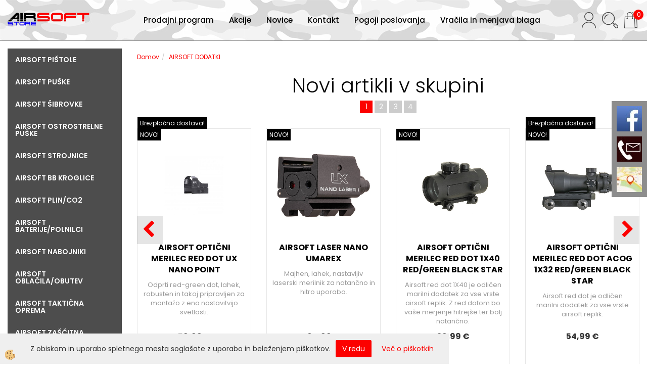

--- FILE ---
content_type: text/html
request_url: https://www.airsoft-store.si/default.asp?mid=sl&pid=modul_it&wid=14201
body_size: 17505
content:
<!DOCTYPE html><html lang="sl"><head><meta charset="utf-8"><script type="text/javascript">document.addEventListener("DOMContentLoaded", function(event){ ExternalJSKategoryView('', '','AIRSOFT DODATKI', 14201,'sl' );});</script><title>-AIRSOFT DODATKI</title>
<meta name="Description" content=""/>
<meta name="Keywords" content=", AIRSOFT DODATKI"/>
<link rel="canonical" href="https://www.airsoft-store.si/default.asp?mid=sl&amp;pid=modul_it&amp;wid=14201" /><meta name="viewport" content="width=device-width, initial-scale=1.0"><link rel="stylesheet" href="/skins/general.css"><link rel="stylesheet" href="/skins/body.css"><link rel="icon" href="/favicon.ico" /><script defer type="text/javascript" src="/js/all.js?5.702" onload="Initialize();"></script><script defer type="text/javascript" src="/js/js_swiper.js?5.702"></script><script defer type="text/javascript" src="/js/sl/js_validation.js?5.702"></script><script defer type="text/javascript" src="/js/sl/js_custom.js?5.702"></script></head><body class="p-sl">
<div class="fixed_bar"><div class="fixedbar_content"><a target="_blank" href="https://www.facebook.com/AirsoftStore.si"><img src="/media/SlikeIT/StaticHTML/thumbs/thumbs/facebook_r.jpg" alt="Facebook" /></a></div><div class="fixedbar_content"><a href="#" onclick="ShowModalPopup('/ajax_getstaticHTML.asp?mid=sl',35,'');"><img src="/media/SlikeIT/StaticHTML/thumbs/thumbs/Brown-CONTACT-ICON4._r.jpg" alt="Kontakt" /></a></div><div class="fixedbar_content"><a href="#" onclick="ShowModalPopup('/ajax_getstaticHTML.asp?mid=sl',34,'');"><img src="/media/SlikeIT/StaticHTML/thumbs/thumbs/location_r.jpg" alt="Zemljevid" /></a></div></div><div id="boostpage"></div><div class="modal fade" id="elModal" tabindex="-1" role="dialog" aria-labelledby="elModal" aria-hidden="true"><div class="modal-dialog" id="elModalDialog"><div class="modal-content"><div class="modal-header" id="elModalHeaderId">vsebina glave</div><div class="modal-body" id="elModalBodyId">vsebina body</div><div class="modal-footer" id="elModalFooterId"></div></div></div></div><script></script><div class="global_containter posebna">
    <div class="cart_top" id="cart_top"><div class="carttop"> <div class="jeziki"><div class="lan_a_sl"><a href="/www.airsoft-store.si">sl</a></div><div class="lan_en"><a href="/en">en</a></div><div class="lan_hr"><a href="/">hr</a></div></div> <div class="kosaricaakcije"><div class="kosaricaakcije_prijavi"><a href="#" rel="nofollow" data-toggle="modal" data-target="#sheet" id="see"><i class="fa fa-user"></i><span>Prijavi se</span></a></div><div class="kosaricaakcije_registriraj"><a href="#" rel="nofollow" data-toggle="modal" data-target="#sheet2" id="see2"><i class="fa fa-unlock-alt"></i><span>Registriraj se</span></a></div><div class="kosaricaakcije_forgotpass"><a href="#" rel="nofollow" data-toggle="modal" data-target="#sheet3" id="see3"><i class="fa fa-question"></i><span>Ste pozabili geslo?</span></a></div></div> <div class="stanjekosarice"><div id="cart_info"><div class="stanjekosarice_carticon"><a href="#" rel="nofollow" data-toggle="modal" data-target="#popupCart"><img src="/images/site/cart.png" alt="Vaša košarica" /></a></div><div class="stanjekosarice_stanje" id="sitecart_vasakosara"><a href="#" rel="nofollow" data-toggle="modal" data-target="#popupCart"><i class="fa fa-shopping-cart"></i><span>0</span></a></div></div></div> <div class="wishlist"></div> </div> <div class="modal fade" id="popupCart" tabindex="-1" role="dialog" aria-labelledby="popupCart" aria-hidden="true"><div class="modal-dialog">	<div class="modal-content">		<div class="modal-header"><button type="button" class="close" data-dismiss="modal" aria-hidden="true"><i class="fa fa-times"></i></button><div class="modal-title h4">Stanje košarice</div></div>		<div class="modal-body">0</div>		<div class="modal-footer">			<button type="button" class="btn btn-default" data-dismiss="modal">Zapri košarico</button>		</div>	</div></div></div> <div class="modal fade" id="sheet" tabindex="-1" role="dialog" aria-labelledby="sheet" aria-hidden="true">	<div class="modal-dialog">	 <div class="modal-content"> <form method="post" id="frmlogin" name="frmlogin" action="#">	  <div class="modal-header"><button type="button" class="close" data-dismiss="modal" aria-hidden="true"><i class="fa fa-times"></i></button><div  class="modal-title h4">Prijavite se v spletno trgovino</div></div> 	 <div class="modal-body">		  <div class="row loginmodal">			  <div class="carttop_inputs_medium"><div class="form-group"><input class="form-control" name="form_username" type="email" placeholder="Uporabniško ime" /></div></div>		 		<div class="carttop_inputs_medium"><div class="form-group"><input class="form-control" name="form_password" type="password" placeholder="Geslo" /></div></div>			</div>		 </div>    <div class="modal-footer">			<a href="#" rel="nofollow" data-toggle="modal" data-target="#sheet3" id="see3"><span>Ste pozabili geslo?</span></a>     <button type="button" class="btn btn-default" data-dismiss="modal">Zapri</button>     <button type="submit" class="btn btn-primary">Prijavi</button>    </div>	 </form>   </div>  </div> </div> <div class="modal fade" id="sheet2" tabindex="-1" role="dialog" aria-labelledby="sheet2" aria-hidden="true">	 <div class="modal-dialog">		<div class="modal-content">		 <div class="modal-header"><button type="button" class="close" data-dismiss="modal" aria-hidden="true"><i class="fa fa-times" ></i></button><div class="modal-title h4">Registracija</div>		<div class="modal-texttop"><p>&nbsp;</p>

<p>&nbsp;</p>
</div>		</div> 	 <div class="modal-body"><div id="skrijse"><ul class="nav nav-tabs">	<li class="active"><a href="#regfizicne" data-toggle="tab">Fizične osebe</a></li>	<li><a href="#regpravne" data-toggle="tab">Pravne osebe</a></li></ul></div><div class="tab-content"> <div class="tab-pane active" id="regfizicne">		<form method="post" name="frmregfiz" id="frmregfiz" action="#">			<input type="hidden" name="partner" value="1" />			<input type="hidden" name="baza" value="gen161" />			<div class="row"><div class="carttop_maintitle"><p>Registracija za fizične osebe</p></div></div>			<div class="row loginmodal">				<div class="carttop_inputs_medium"><div class="form-group"><input class="form-control" autocomplete="email" type="text" name="form_email" value="" placeholder="Email:" /></div></div>				<div class="carttop_inputs_medium"><div class="form-group"><input class="form-control" autocomplete="email" type="text"  name="form_email2" value="" maxlength="50" placeholder="Ponovi Email:" /></div></div>				<div class="carttop_inputs_medium"><div class="form-group"><input class="form-control" type="password" name="form_geslo"  maxlength="50" placeholder="Geslo:" /></div></div>				<div class="carttop_inputs_medium"><div class="form-group"><input class="form-control" type="password" name="form_geslo2" maxlength="50"  placeholder="Ponovi Geslo:" /></div></div>			</div>			<div class="row"><div class="carttop_maintitle"><p>Kontaktni podatki</p></div></div>			<div class="row loginmodal">				<div class="carttop_inputs_xlarge"><div class="form-group" id="SelectCboxDrzFiz"></div></div>				<div class="carttop_inputs_medium"><div class="form-group"><input class="form-control" autocomplete="given-name" type="text" name="kime" value="" maxlength="50" placeholder="Ime:" /></div></div>				<div class="carttop_inputs_medium"><div class="form-group"><input class="form-control" autocomplete="family-name" type="text" name="kpriimek" value="" maxlength="50" placeholder="Priimek:" /></div></div>				<div class="carttop_inputs_xlarge"><div class="form-group"><input class="form-control" autocomplete="street-address" type="text" name="knaslov" value="" maxlength="50" placeholder="Naslov:" /></div></div>				<div class="carttop_inputs_small"><div class="form-group"><input class="form-control" autocomplete="postal-code" onkeyup="FillPostName(this, $('#cboxRegFiz').val(),'kkrajfiz');" type="text"  name="kpostnast"  value="" placeholder="Poštna št." /></div></div>				<div class="carttop_inputs_large"><div class="form-group"><input class="form-control" autocomplete="address-level2" type="text" name="kkraj" id="kkrajfiz" value="" maxlength="50" placeholder="Poštna številka / pošta:" /></div></div>				<div class="carttop_inputs_medium"><div class="form-group"><input class="form-control" autocomplete="tel" type="text" name="ktelefon" value="" maxlength="50" placeholder="Telefon:"></div></div>				<div class="carttop_inputs_large"><div class="form-group"><input class="form-checkbox" type="checkbox" name="cboxGdprSpl"/>Strinjam se s&nbsp;<a onclick="ShowModalPopup('/ajax_splosnipogoji.asp?mid=sl','','elModal-lg OnTop');" title="terms">splošnimi pogoji poslovanja podjetja</a></div></div>				<div class="carttop_inputs_large"><div class="form-group"><input class="form-checkbox" type="checkbox" name="cboxGdprSeg"/>Strinjam se z uporabo podatkov za namen profiliranja/segmentiranja</div></div>			</div>   <div class="register_frmbtn"><div class="modal-textbottom"></div>	<button type="button" class="btn btn-default" data-dismiss="modal">Zapri</button> <button type="submit" class="btn btn-primary">Registriraj se</button></div>		</form> </div><div class="tab-pane" id="regpravne">		<form name="frmregpra" id="frmregpra" method="post" action="#" novalidate="novalidate" >			<input type="hidden" name="partner" value="2" />			<input type="hidden" name="baza" value="gen161" />			<input type="hidden" id="taxvalid" name="taxvalid" value="false" />    		<div class="row"><div class="carttop_maintitle"><p>Registracija za pravne osebe</p></div></div>			<div class="row loginmodal">    		<div class="carttop_inputs_medium"><div class="form-group"><input class="form-control" type="text" name="form_email" value="" maxlength="50" placeholder="Email:" /></div></div>    		<div class="carttop_inputs_medium"><div class="form-group"><input class="form-control" type="text" name="form_email2" value="" maxlength="50" placeholder="Ponovi Email:" /></div></div>    		<div class="carttop_inputs_medium"><div class="form-group"><input class="form-control" type="password"  name="form_geslo" value="" maxlength="50" placeholder="Geslo:" /></div></div>    		<div class="carttop_inputs_medium"><div class="form-group"><input class="form-control" type="password"  name="form_geslo2" value="" maxlength="50" placeholder="Ponovi Geslo:" /></div></div>		</div>    		<div class="row"><div class="carttop_maintitle"><p>Podatki podjetja</p></div></div>			<div class="row loginmodal"><div class="carttop_inputs_medium"><div class="form-group vatinput"><select id="vatnumberprefix" name="vatnumberprefix" class="vatpredpona"><option>AT</option><option selected="selected">SI</option></select><input class="form-control" type="text" name="form_davcna" id="vatnumber" value="" maxlength="20" placeholder="Davčna številka" /></div></div>				<div class="carttop_inputs_small"><div class="form-group"><button id="vatbuttoncheckerreg" type="button" onclick="CheckVatNumberReg('VALID','NOT VALID', 'False');" class="btn btn-default">Preveri</button></div></div>				<div class="carttop_inputs_small"><div class="form-group" id="tax_response"></div></div>    		<div class="carttop_inputs_large"><div class="form-group"><input class="form-control" type="text" name="form_podjetje" value="" maxlength="52" placeholder="Ime podjetja:" /></div></div>    		<div class="carttop_inputs_xlarge"><div class="form-group"><input class="form-control" type="text" name="form_naslov" value="" maxlength="100" placeholder="Naslov:" /></div></div>    		<div class="carttop_inputs_small"><div class="form-group"><input class="form-control" type="text" name="form_postnast"  value="" placeholder="Poštna št." /></div></div>			<div class="carttop_inputs_large"><div class="form-group"><input class="form-control" type="text" name="form_kraj" value="" maxlength="50" placeholder="Poštna številka / pošta:" /></div></div>		</div>    		<div class="row"><div class="carttop_maintitle"><p>Kontaktni podatki</p></div></div>			<div class="row loginmodal">				<div class="carttop_inputs_xlarge"><div class="form-group" id="SelectCboxDrzPra"></div></div>				<div class="carttop_inputs_medium"><div class="form-group"><input class="form-control" type="text" name="kime" value="" maxlength="50" placeholder="Ime:" /></div></div>				<div class="carttop_inputs_medium"><div class="form-group"><input class="form-control" type="text" name="kpriimek" value="" maxlength="50" placeholder="Priimek:" /></div></div>				<div class="carttop_inputs_xlarge"><div class="form-group"><input class="form-control" type="text" name="knaslov" value="" maxlength="50" placeholder="Naslov:" /></div></div>				<div class="carttop_inputs_small"><div class="form-group"><input class="form-control" type="text" onkeyup="FillPostName(this, $('#cboxRegPra').val(),'kkrajpra');" name="kpostnast" value="" placeholder="Poštna št." /></div></div>				<div class="carttop_inputs_large"><div class="form-group"><input class="form-control" type="text" name="kkraj" id="kkrajpra" value="" maxlength="50" placeholder="Poštna številka / pošta:" /></div></div>				<div class="carttop_inputs_medium"><div class="form-group"><input class="form-control" type="text" name="ktelefon" value="" maxlength="50" placeholder="Telefon:"></div></div>				<div class="carttop_inputs_large"><div class="form-group"><input class="form-checkbox" type="checkbox" name="cboxGdprSpl"/>Strinjam se s&nbsp;<a onclick="ShowModalPopup('/ajax_splosnipogoji.asp?mid=sl','','elModal-lg OnTop');" title="terms">splošnimi pogoji poslovanja podjetja</a></div></div>				<div class="carttop_inputs_large"><div class="form-group"><input class="form-checkbox" type="checkbox" name="cboxGdprSeg"/>Strinjam se z uporabo podatkov za namen profiliranja/segmentiranja</div></div>		</div>   <div class="register_frmbtn">	<button type="button" class="btn btn-default" data-dismiss="modal">Zapri</button> <button type="submit" class="btn btn-primary">Registriraj se</button></div>		</form></div></div></div></div></div></div><div class="modal fade" id="sheet3" tabindex="-1" role="dialog" aria-labelledby="sheet3" aria-hidden="true">		<form method="post" id="frmforgotpass" name="frmforgotpass">		<input type="hidden" name="tokenforgotpass" value="659379128"/>		<div class="modal-dialog">			<div class="modal-content">				<div class="modal-header"><button type="button" class="close" data-dismiss="modal" aria-hidden="true"><i class="fa fa-times"></i></button><div class="modal-title h4">Ste pozabili geslo?</div></div> 			<div class="modal-body">						<div class="row loginmodal"><div class="carttop_inputs_xlarge"><div class="form-group"><input class="form-control" name="form_forgotemail" id="form_forgotemail" type="email" placeholder="Email:"></div></div></div>						<div class="divSuccess" id="divSuccess"></div>				</div>      <div class="modal-footer">        <button type="button" class="btn btn-default" data-dismiss="modal">Zapri</button>        <button type="submit" class="btn btn-primary">Pošljite mi geslo</button>      </div>    </div>  </div>	</form></div><script type="text/javascript">document.addEventListener("DOMContentLoaded", function(event) { LoadDrzave('sl');$('#sheet2').on('show.bs.modal', function (e){$('#frmregfiz').bootstrapValidator({message: 'Polje je obvezno',feedbackIcons: {valid: 'fa fa-check', invalid: 'fa fa-times', validating: 'fa fa-refresh'},submitHandler: function(validator, form, submitButton) {RegisterUser(form, 'sl', validator);},fields: { form_email: {validators: {notEmpty: {message: 'Polje je obvezno'},emailAddress: {message: 'Prosimo vpišite pravi E-naslov'},stringLength: { min: 0, message: 'Uporabnik z emailom že obstaja'},}},form_email2: {validators: {notEmpty: {message: 'Polje je obvezno'},identical:{field:'form_email',message:'Email naslova se ne ujemata'},stringLength: { min: 0, message: 'Email naslova se ne ujemata'},}},form_geslo: {validators: {notEmpty: {message: 'Polje je obvezno'},stringLength: { min: 6,max: 30, message: 'Polje zahteva 6 znakov'},}},form_geslo2: {validators: {notEmpty: {message: 'Polje je obvezno'},identical:{field:'form_geslo',message:'Gesli se ne ujemata'},}},kime: {validators: {notEmpty: {message: 'Polje je obvezno'},stringLength: { min: 2, max:50, message: 'Polje zahteva 2 znakov'},}},kpriimek: {validators: {notEmpty: {message: 'Polje je obvezno'},stringLength: { min: 3, max:50, message: 'Polje zahteva 5 znakov'},}},ktelefon: {validators: {notEmpty: {message: 'Polje je obvezno'},stringLength: { min: 9, max:20, message: 'Polje zahteva 9 znakov'},}},knaslov: {validators: {notEmpty: {message: 'Polje je obvezno'},stringLength: { min: 3, max:50, message: 'Polje zahteva 5 znakov'},}},kpostnast: {validators: {notEmpty: {message: 'Polje je obvezno'},}},kkraj: {validators: {notEmpty: {message: 'Polje je obvezno'},stringLength: { min: 2, max:50, message: 'Polje zahteva 2 znakov'},}},cboxGdprSpl: {validators: {notEmpty: {message: 'Polje je obvezno'},}},}});});$('#sheet2').on('show.bs.modal', function (e){$('#frmregpra').bootstrapValidator({message: 'Polje je obvezno',feedbackIcons: {valid: 'fa fa-check', invalid: 'fa fa-times', validating: 'fa fa-refresh'},submitHandler: function(validator, form, submitButton) {RegisterUser(form, 'sl', validator);},fields: { form_email: {validators: {notEmpty: {message: 'Polje je obvezno'},emailAddress: {message: 'Prosimo vpišite pravi E-naslov'},stringLength: { min: 0, message: 'Uporabnik z emailom že obstaja'},}},form_email2: {validators: {identical:{field:'form_email', message:'Prosimo vpišite pravi E-naslov'},stringLength: { min: 0, message: 'Email naslova se ne ujemata'},}},form_geslo: {validators: {notEmpty: {message: 'Polje je obvezno'},stringLength: { min: 6,max: 30, message: 'Polje zahteva 6 znakov'},}},form_geslo2: {validators: {notEmpty: {message: 'Polje je obvezno'},identical:{field:'form_geslo',message:'Gesli se ne ujemata'},}},form_davcna: {validators: {notEmpty: {message: 'Polje je obvezno'},}},form_ddvDa: {validators: {notEmpty: {message: 'Polje je obvezno'},}},form_podjetje: {validators: {notEmpty: {message: 'Polje je obvezno'},stringLength: { min: 4, max:50, message: 'Polje zahteva 5 znakov'},}},form_naslov: {validators: {notEmpty: {message: 'Polje je obvezno'},stringLength: { min: 4, max:50, message: 'Polje zahteva 5 znakov'},}},form_postnast: {validators: {notEmpty: {message: 'Polje je obvezno'},}},form_kraj: {validators: {notEmpty: {message: 'Polje je obvezno'},stringLength: { min: 2, max:50, message: 'Polje zahteva 2 znakov'},}},kime: {validators: {notEmpty: {message: 'Polje je obvezno'},stringLength: { min: 2, max:50, message: 'Polje zahteva 2 znakov'},}},kpriimek: {validators: {notEmpty: {message: 'Polje je obvezno'},stringLength: { min: 2, max:50, message: 'Polje zahteva 2 znakov'},}},ktelefon: {validators: {notEmpty: {message: 'Polje je obvezno'},stringLength: { min: 9, max:20, message: 'Polje zahteva 9 znakov'},}},knaslov: {validators: {notEmpty: {message: 'Polje je obvezno'},stringLength: { min: 3, max:50, message: 'Polje zahteva 5 znakov'},}},kpostnast: {validators: {notEmpty: {message: 'Polje je obvezno'},}},kkraj: {validators: {notEmpty: {message: 'Polje je obvezno'},stringLength: { min: 2, max:50, message: 'Polje zahteva 2 znakov'},}},cboxGdprSpl: {validators: {notEmpty: {message: 'Polje je obvezno'},}},}});});$('#sheet3').on('show.bs.modal', function (e){$('#frmforgotpass').bootstrapValidator({message: 'Polje je obvezno',feedbackIcons: {valid: 'fa fa-unlock', invalid: 'fa fa-times', validating: 'fa fa-refresh'},submitHandler: function(validator, form, submitButton) {ForgetPassword(form, validator);},
fields: { form_forgotemail: {validators: {notEmpty: {message: 'Polje je obvezno'},emailAddress: {message: 'Prosimo vpišite pravi E-naslov'},stringLength: { min: 0, message: 'Uporabnik z email naslovom ne obstaja'},}},}});});$('#sheet').on('show.bs.modal', function (e){$('#frmlogin').bootstrapValidator({live: 'disabled',message: 'Polje je obvezno',feedbackIcons: {valid: 'fa fa-unlock', invalid: 'fa fa-times', validating: 'fa fa-refresh'},submitHandler: function(validator, form, submitButton) {LoginAuth(form, validator);},fields: { form_username: { validators: {notEmpty: {message: 'Polje je obvezno'},stringLength: {min: 4,message: 'Polje je obvezno'},}},form_password: {validators: {notEmpty: {message: 'Polje je obvezno'},stringLength: {min: 1,message: 'Geslo ni pravilno'},}}}});}); });</script> <script>document.addEventListener('DOMContentLoaded', function(event){
(function(d, s, id) {
var js, fjs = d.getElementsByTagName(s)[0];if (d.getElementById(id)) return;js = d.createElement(s); js.id = id;js.src = "//connect.facebook.net/en_US/sdk.js";fjs.parentNode.insertBefore(js, fjs);}(document, 'script', 'facebook-jssdk'));
});</script></div>
    <div class="search" id="searchbox">
        <div class="container">
            <div class="row">
                <div class="searchbox"><form role="form" method="post" id="webshopsearchbox" action="/default.asp?mid=sl&amp;pID=webshopsearch"><div class="input-group"><input autocomplete="off" class="form-control" data-placement="bottom" data-trigger="manual" onfocus="FocusGet(this);" onfocusout="FocusLost(this);" data-toggle="popover" type="text" name="txtsearchtext" id="txtsearchtext" value=""  placeholder="Išči..."/><div class="popover" id="popoversearch"></div><span class="input-group-btn"><button id="src_button" class="btn btn-default" type="submit"><i class="fa fa-search"></i><span>IŠČI</span></button></span></div></form><script type="text/javascript">document.addEventListener('DOMContentLoaded', function(event){var timer;var timeout = 600;$('#txtsearchtext').keyup(function(){clearTimeout(timer);if ($('#txtsearchtext').val) {var oTxt = $('#txtsearchtext').val();if (oTxt.length>2){timer = setTimeout(function(){var v = '<div class="arrow"></div><div class="popover-content"><div id="vsebinapopover">' + $.ajax({type:'POST', url:'/ajax_search.asp?mid=sl', async: false, data: {searchstr:oTxt, jezik:'sl'}}).responseText + '</div></div>';$('#popoversearch').html(v);$('#popoversearch').addClass('sactive fade bottom in');}, timeout);}}});});function FocusGet(oTextBox){if(oTextBox.value.length>2){$('#popoversearch').addClass('sactive fade bottom in');}}function FocusLost(oTextBox){if ($('#vsebinapopover:hover').length == 0){$('#popoversearch').removeClass('sactive fade bottom in');}}</script></div>
                <div class="closesearch"><a onclick="ToggleSearch();" id="showsearch"><i class="fa fa-times"></i></a></div>
            </div>
        </div>
    </div>    
    <header class="header" id="myheader">
        <div class="container">
            <div class="row">
                <div class="logo"><div class="innerbox"><a href="/www.airsoft-store.si" ><img src="/images/site/sl/logo.png" alt="Airsoft Store" title="Airsoft Store" /></a></div></div>
                <div class="mobile_cart_menu visible-xs"><a data-toggle="collapse" data-target="nav"><i class="fa fa-bars"></i></a></div>
                <div class="headiconsbox">
                    <div class="cartopen"><a href="#" rel="nofollow" data-toggle="modal" data-target="#popupCart"><img alt="" src="/images/site/cart.png"/><span id="sccount"></span></a></div>
                    <div class="ddsearch_icon" id="showsearchbox"><a onclick="ToggleSearch();" id="showsearch"><img alt="" src="/images/site/search.png"/></a></div>
                    <div class="profileopen" id="profileopen"><a onclick="ToggleProfile();" id="showprofile"><img alt="" src="/images/site/user.png"/></a></div>
                </div>
                <nav class="collapse">
                    <div class='closenavi'><a data-toggle='collapse' data-target='nav'><i class='fa fa-close'></i></a></div>
                    <div class="container"><div class="row"><div class="navbar-collapse collapse"><ul class="nav navbar-nav"><li id="xxprodajniprogram" class="dropdown"><a class="dropdown-toggle" data-toggle="dropdown" data-target="#ddmenuprodajniprogram"  href="#">Prodajni program</a><ul><li class="dropdown-menu ddmenu_content" id="ddmenuprodajniprogram"><div class="ddcontent_vsebina"><div class="innerbox" id="ddmenuprodajniprograminnerbox"></div></div></li></ul></li><li id="xxakcije" class=""><a  href="/akcije">Akcije</a></li><li id="xxnovice" class=""><a  href="/novice">Novice</a></li><li id="xxkontakt" class=""><a  href="/kontakt">Kontakt</a></li><li id="xximewebstrani" class=""><a  href="/pogoji-poslovanja">Pogoji poslovanja</a></li><li id="xxvrailainmenjavablaga" class=""><a  href="/vracila-in-menjava-blaga">Vračila in menjava blaga</a></li><script type="text/javascript">document.addEventListener("DOMContentLoaded", function(event) { $('#xxprodajniprogram').hover(function() {DropContentHover('prodajniprogram', 1,'prodajniprogram;;;','sl' );$(this).find('#ddmenuprodajniprogram').stop(true, true).delay(200).fadeIn(250);}, function() {$(this).find('#ddmenuprodajniprogram').stop(true, true).delay(200).fadeOut(250);});});</script></ul></div></div></div>
                    <div class="naviconbox">
                        <div class="ddsearch_icon" id="showsearchbox2"><a onclick="ToggleSearch();" id="showsearch"><img alt="" src="/images/site/search.png"/></a></div>
                        <div class="profileopen" id="profileopen2"><a onclick="ToggleProfile();" id="showprofile"><img alt="" src="/images/site/user.png"/></a></div>
                    </div>
                </nav>
            </div>
        </div>
    </header>
    <section class="mainbanner" id="mainbanner"><div class="container"></div></section>
    <section class="maincontent">
        <div class="container">
            <div class="row">
                <div class="mainfull w1">
                        <div class="innerbox">
                            <div class="row">
                                <div class="mainleft art1 news1">
                                    <div class="seknavi"></div>
                                    <div><div class="naviit_menu"><div id="navi_it" class="navi_it arrowlistmenu"><ul><li name="navi14169" id="navi14169"><a href="/default.asp?mid=sl&pid=modul_it&wid=14169"><span>AIRSOFT PIŠTOLE</span></a><ul><li name="navi14170" id="navi14170" class="sekundarna"><a href="/airsoft_trzajne_pistole">AIRSOFT TRZAJNE PLINSKE PIŠTOLE</a><ul><li name="navi14171" style="display:none;" id="navi14171"  class="terciarna"><a href=" /default.asp?mid=sl&pid=modul_it&wid=14171">AIRSOFT TRZAJNE PLINSKE PIŠTOLE</a></li></ul></li><li name="navi14172" id="navi14172" class="sekundarna"><a href="/default.asp?mid=sl&pid=modul_it&wid=14172">AIRSOFT NETRZAJNE PLINSKE PIŠTOLE</a><ul><li name="navi14173" style="display:none;" id="navi14173"  class="terciarna"><a href=" /default.asp?mid=sl&pid=modul_it&wid=14173">AIRSOFT NETRZAJNE PLINSKE PIŠTOLE</a></li></ul></li><li name="navi14174" id="navi14174" class="sekundarna"><a href="/default.asp?mid=sl&pid=modul_it&wid=14174">AIRSOFT VZMETNE PIŠTOLE</a><ul><li name="navi14175" style="display:none;" id="navi14175"  class="terciarna"><a href=" /default.asp?mid=sl&pid=modul_it&wid=14175">AIRSOFT VZMETNE PIŠTOLE</a></li></ul></li></ul></li></ul><ul><li name="navi14176" id="navi14176"><a href="/airsoft-puske"><span>AIRSOFT PUŠKE</span></a><ul><li name="navi14177" id="navi14177" class="sekundarna"><a href="/default.asp?mid=sl&pid=modul_it&wid=14177">AIRSOFT VZMETNE PUŠKE</a><ul><li name="navi14178" style="display:none;" id="navi14178"  class="terciarna"><a href=" /airsoft-vzmetne-puske">AIRSOFT VZMETNE PUŠKE</a></li></ul></li><li name="navi14182" id="navi14182" class="sekundarna"><a href="/airsoft-elektro-puske">AIRSOFT ELEKTRO PUŠKE</a><ul><li name="navi14183" style="display:none;" id="navi14183"  class="terciarna"><a href=" /airsoft-elektro-puske-">AIRSOFT ELEKTRO PUŠKE</a></li></ul></li></ul></li></ul><ul><li name="navi14179" id="navi14179"><a href="/default.asp?mid=sl&pid=modul_it&wid=14179"><span>AIRSOFT ŠIBROVKE</span></a><ul><li style="display:none;" name="navi14180" id="navi14180" class="sekundarna"><a href="/default.asp?mid=sl&pid=modul_it&wid=14180">AIRSOFT ŠIBROVKE</a><ul><li name="navi14181" style="display:none;" id="navi14181"  class="terciarna"><a href=" /default.asp?mid=sl&pid=modul_it&wid=14181">AIRSOFT ŠIBROVKE</a></li></ul></li></ul></li></ul><ul><li name="navi14184" id="navi14184"><a href="/default.asp?mid=sl&pid=modul_it&wid=14184"><span>AIRSOFT OSTROSTRELNE PUŠKE</span></a><ul><li style="display:none;" name="navi14185" id="navi14185" class="sekundarna"><a href="/default.asp?mid=sl&pid=modul_it&wid=14185">AIRSOFT OSTROSTRELNE PUŠKE</a><ul><li name="navi14186" style="display:none;" id="navi14186"  class="terciarna"><a href=" /default.asp?mid=sl&pid=modul_it&wid=14186">AIRSOFT OSTROSTRELNE PUŠKE</a></li></ul></li></ul></li></ul><ul><li name="navi14187" id="navi14187"><a href="/default.asp?mid=sl&pid=modul_it&wid=14187"><span>AIRSOFT STROJNICE</span></a><ul><li style="display:none;" name="navi14188" id="navi14188" class="sekundarna"><a href="/default.asp?mid=sl&pid=modul_it&wid=14188">AIRSOFT STROJNICE</a><ul><li name="navi14189" style="display:none;" id="navi14189"  class="terciarna"><a href=" /default.asp?mid=sl&pid=modul_it&wid=14189">AIRSOFT STROJNICE</a></li></ul></li></ul></li></ul><ul><li name="navi14190" id="navi14190"><a href="/airsoft-bb-kroglice-"><span>AIRSOFT BB KROGLICE</span></a><ul><li style="display:none;" name="navi14191" id="navi14191" class="sekundarna"><a href="/default.asp?mid=sl&pid=modul_it&wid=14191">AIRSOFT BB KROGLICE</a><ul><li name="navi14192" style="display:none;" id="navi14192"  class="terciarna"><a href=" /airsoft-bb-kroglice">AIRSOFT BB KROGLICE</a></li></ul></li></ul></li></ul><ul><li name="navi14193" id="navi14193"><a href="/default.asp?mid=sl&pid=modul_it&wid=14193"><span>AIRSOFT PLIN/CO2</span></a><ul><li style="display:none;" name="navi14194" id="navi14194" class="sekundarna"><a href="/airsoft-plin/co2-">AIRSOFT PLIN/CO2</a><ul><li name="navi14195" style="display:none;" id="navi14195"  class="terciarna"><a href=" /airsoft-plin/co2">AIRSOFT PLIN/CO2</a></li></ul></li></ul></li></ul><ul><li name="navi14196" id="navi14196"><a href="/default.asp?mid=sl&pid=modul_it&wid=14196"><span>AIRSOFT BATERIJE/POLNILCI</span></a><ul><li name="navi14197" id="navi14197" class="sekundarna"><a href="/airsoft-baterije1">AIRSOFT BATERIJE</a><ul><li name="navi14198" style="display:none;" id="navi14198"  class="terciarna"><a href=" /airsoft-baterije">AIRSOFT BATERIJE</a></li></ul></li><li name="navi14199" id="navi14199" class="sekundarna"><a href="/default.asp?mid=sl&pid=modul_it&wid=14199">AIRSOFT POLNILCI BATERIJ</a><ul><li name="navi14200" style="display:none;" id="navi14200"  class="terciarna"><a href=" /default.asp?mid=sl&pid=modul_it&wid=14200">AIRSOFT POLNILCI BATERIJ</a></li></ul></li></ul></li></ul><ul><li name="navi14208" id="navi14208"><a href="/default.asp?mid=sl&pid=modul_it&wid=14208"><span>AIRSOFT NABOJNIKI</span></a><ul><li name="navi14209" id="navi14209" class="sekundarna"><a href="/default.asp?mid=sl&pid=modul_it&wid=14209">NABOJNIKI ZA AIRSOFT PIŠTOLE</a><ul><li name="navi14210" style="display:none;" id="navi14210"  class="terciarna"><a href=" /default.asp?mid=sl&pid=modul_it&wid=14210">NABOJNIKI ZA AIRSOFT PIŠTOLE</a></li></ul></li><li name="navi14211" id="navi14211" class="sekundarna"><a href="/default.asp?mid=sl&pid=modul_it&wid=14211">NABOJNIKI ZA AIRSOFT PUŠKE</a><ul><li name="navi14212" style="display:none;" id="navi14212"  class="terciarna"><a href=" /default.asp?mid=sl&pid=modul_it&wid=14212">NABOJNIKI ZA AIRSOFT PUŠKE</a></li></ul></li></ul></li></ul><ul><li name="navi14213" id="navi14213"><a href="/default.asp?mid=sl&pid=modul_it&wid=14213"><span>AIRSOFT OBLAČILA/OBUTEV</span></a><ul><li name="navi14214" id="navi14214" class="sekundarna"><a href="/default.asp?mid=sl&pid=modul_it&wid=14214">UNIFORME-JAKNE</a><ul><li name="navi14215" style="display:none;" id="navi14215"  class="terciarna"><a href=" /default.asp?mid=sl&pid=modul_it&wid=14215">UNIFORME-JAKNE</a></li></ul></li><li name="navi14216" id="navi14216" class="sekundarna"><a href="/default.asp?mid=sl&pid=modul_it&wid=14216">UNIFORME-HLAČE</a><ul><li name="navi14217" style="display:none;" id="navi14217"  class="terciarna"><a href=" /default.asp?mid=sl&pid=modul_it&wid=14217">UNIFORME-HLAČE</a></li></ul></li><li name="navi14218" id="navi14218" class="sekundarna"><a href="/default.asp?mid=sl&pid=modul_it&wid=14218">VOJAŠKE KRATKE MAJICE</a><ul><li name="navi14219" style="display:none;" id="navi14219"  class="terciarna"><a href=" /default.asp?mid=sl&pid=modul_it&wid=14219">VOJAŠKE KRATKE MAJICE</a></li></ul></li><li name="navi14220" id="navi14220" class="sekundarna"><a href="/default.asp?mid=sl&pid=modul_it&wid=14220">VOJAŠKI ŠKORNJI</a><ul><li name="navi14221" style="display:none;" id="navi14221"  class="terciarna"><a href=" /default.asp?mid=sl&pid=modul_it&wid=14221">VOJAŠKI ŠKORNJI</a></li></ul></li><li name="navi14229" id="navi14229" class="sekundarna"><a href="/default.asp?mid=sl&pid=modul_it&wid=14229">VOJAŠKI KLOBUČKI</a><ul><li name="navi14230" style="display:none;" id="navi14230"  class="terciarna"><a href=" /default.asp?mid=sl&pid=modul_it&wid=14230">VOJAŠKI KLOBUČKI</a></li></ul></li></ul></li></ul><ul><li name="navi14222" id="navi14222"><a href="/airsoft-takticna-oprema"><span>AIRSOFT TAKTIČNA OPREMA</span></a><ul><li name="navi14237" id="navi14237" class="sekundarna"><a href="/takticni-jopici">TAKTIČNI JOPIČI</a><ul><li name="navi14238" style="display:none;" id="navi14238"  class="terciarna"><a href=" /default.asp?mid=sl&pid=modul_it&wid=14238">TAKTIČNI JOPIČI</a></li></ul></li><li name="navi14223" id="navi14223" class="sekundarna"><a href="/default.asp?mid=sl&pid=modul_it&wid=14223">VOJAŠKI NAHRBTNIKI</a><ul><li name="navi14224" style="display:none;" id="navi14224"  class="terciarna"><a href=" /default.asp?mid=sl&pid=modul_it&wid=14224">VOJAŠKI NAHRBTNIKI</a></li></ul></li><li name="navi14225" id="navi14225" class="sekundarna"><a href="/default.asp?mid=sl&pid=modul_it&wid=14225">NAHRBTNIKI ZA VODO</a><ul><li name="navi14226" style="display:none;" id="navi14226"  class="terciarna"><a href=" /default.asp?mid=sl&pid=modul_it&wid=14226">NAHRBTNIKI ZA VODO</a></li></ul></li><li name="navi14233" id="navi14233" class="sekundarna"><a href="/default.asp?mid=sl&pid=modul_it&wid=14233">TORBE ZA OROŽJE</a><ul><li name="navi14234" style="display:none;" id="navi14234"  class="terciarna"><a href=" /default.asp?mid=sl&pid=modul_it&wid=14234">TORBE ZA OROŽJE</a></li></ul></li><li name="navi14235" id="navi14235" class="sekundarna"><a href="/default.asp?mid=sl&pid=modul_it&wid=14235">TOKI ZA PIŠTOLO</a><ul><li name="navi14236" style="display:none;" id="navi14236"  class="terciarna"><a href=" /default.asp?mid=sl&pid=modul_it&wid=14236">TOKI ZA PIŠTOLO</a></li></ul></li><li name="navi14227" id="navi14227" class="sekundarna"><a href="/default.asp?mid=sl&pid=modul_it&wid=14227">TAKTIČNE ROKAVICE</a><ul><li name="navi14228" style="display:none;" id="navi14228"  class="terciarna"><a href=" /default.asp?mid=sl&pid=modul_it&wid=14228">TAKTIČNE ROKAVICE</a></li></ul></li></ul></li></ul><ul><li name="navi14239" id="navi14239"><a href="/default.asp?mid=sl&pid=modul_it&wid=14239"><span>AIRSOFT ZAŠČITNA OPREMA</span></a><ul><li name="navi14240" id="navi14240" class="sekundarna"><a href="/default.asp?mid=sl&pid=modul_it&wid=14240">AIRSOFT ČELADE</a><ul><li name="navi14241" style="display:none;" id="navi14241"  class="terciarna"><a href=" /default.asp?mid=sl&pid=modul_it&wid=14241">AIRSOFT ČELADE</a></li></ul></li><li name="navi14242" id="navi14242" class="sekundarna"><a href="/default.asp?mid=sl&pid=modul_it&wid=14242">AIRSOFT ZAŠČITNE MASKE</a><ul><li name="navi14243" style="display:none;" id="navi14243"  class="terciarna"><a href=" /default.asp?mid=sl&pid=modul_it&wid=14243">AIRSOFT ZAŠČITNE MASKE</a></li></ul></li><li name="navi14244" id="navi14244" class="sekundarna"><a href="/default.asp?mid=sl&pid=modul_it&wid=14244">AIRSOFT ZAŠČITNA OČALA</a><ul><li name="navi14245" style="display:none;" id="navi14245"  class="terciarna"><a href=" /default.asp?mid=sl&pid=modul_it&wid=14245">AIRSOFT ZAŠČITNA OČALA</a></li></ul></li><li name="navi14246" id="navi14246" class="sekundarna"><a href="/default.asp?mid=sl&pid=modul_it&wid=14246">AIRSOFT ŠČITNIKI</a><ul><li name="navi14247" style="display:none;" id="navi14247"  class="terciarna"><a href=" /default.asp?mid=sl&pid=modul_it&wid=14247">AIRSOFT ŠČITNIKI</a></li></ul></li></ul></li></ul><ul><li name="navi14201" id="navi14201"><a href="/default.asp?mid=sl&pid=modul_it&wid=14201"><span>AIRSOFT DODATKI</span></a><ul><li name="navi14202" id="navi14202" class="sekundarna"><a href="/default.asp?mid=sl&pid=modul_it&wid=14202">AIRSOFT RED DOT</a><ul><li name="navi14203" style="display:none;" id="navi14203"  class="terciarna"><a href=" /default.asp?mid=sl&pid=modul_it&wid=14203">AIRSOFT RED DOT</a></li></ul></li><li name="navi14204" id="navi14204" class="sekundarna"><a href="/default.asp?mid=sl&pid=modul_it&wid=14204">AIRSOFT LASER</a><ul><li name="navi14205" style="display:none;" id="navi14205"  class="terciarna"><a href=" /default.asp?mid=sl&pid=modul_it&wid=14205">AIRSOFT LASER</a></li></ul></li><li name="navi14206" id="navi14206" class="sekundarna"><a href="/default.asp?mid=sl&pid=modul_it&wid=14206">AIRSOFT STRELNI DALJNOGLED</a><ul><li name="navi14207" style="display:none;" id="navi14207"  class="terciarna"><a href=" /default.asp?mid=sl&pid=modul_it&wid=14207">AIRSOFT STRELNI DALJNOGLED</a></li></ul></li><li name="navi14248" id="navi14248" class="sekundarna"><a href="/default.asp?mid=sl&pid=modul_it&wid=14248">AIRSOFT ROČAJI</a><ul><li name="navi14249" style="display:none;" id="navi14249"  class="terciarna"><a href=" /default.asp?mid=sl&pid=modul_it&wid=14249">AIRSOFT ROČAJI</a></li></ul></li><li name="navi14250" id="navi14250" class="sekundarna"><a href="/default.asp?mid=sl&pid=modul_it&wid=14250">AIRSOFT BATERIJSKI NASTAVKI</a><ul><li name="navi14251" style="display:none;" id="navi14251"  class="terciarna"><a href=" /default.asp?mid=sl&pid=modul_it&wid=14251">AITSOFT BATERIJSKI NASTAVKI</a></li></ul></li><li name="navi14252" id="navi14252" class="sekundarna"><a href="/default.asp?mid=sl&pid=modul_it&wid=14252">AIRSOFT NASTAVSKI ZA PAS</a><ul><li name="navi14253" style="display:none;" id="navi14253"  class="terciarna"><a href=" /default.asp?mid=sl&pid=modul_it&wid=14253">AIRSOFT NASTAVSKI ZA PAS</a></li></ul></li><li name="navi14254" id="navi14254" class="sekundarna"><a href="/default.asp?mid=sl&pid=modul_it&wid=14254">AIRSOFT MERKI</a><ul><li name="navi14255" style="display:none;" id="navi14255"  class="terciarna"><a href=" /default.asp?mid=sl&pid=modul_it&wid=14255">AIRSOFT MERKI</a></li></ul></li><li name="navi14256" id="navi14256" class="sekundarna"><a href="/default.asp?mid=sl&pid=modul_it&wid=14256">AIRSOFT OHIŠJA/DODATKI</a><ul><li name="navi14257" style="display:none;" id="navi14257"  class="terciarna"><a href=" /default.asp?mid=sl&pid=modul_it&wid=14257">AIRSOFT OHIŠJA/DODATKI</a></li></ul></li><li name="navi14258" id="navi14258" class="sekundarna"><a href="/default.asp?mid=sl&pid=modul_it&wid=14258">AIRSOFT MONTAŽE</a><ul><li name="navi14259" style="display:none;" id="navi14259"  class="terciarna"><a href=" /default.asp?mid=sl&pid=modul_it&wid=14259">AIRSOFT MONTAŽE</a></li></ul></li><li name="navi14260" id="navi14260" class="sekundarna"><a href="/default.asp?mid=sl&pid=modul_it&wid=14260">AIRSOFT RAZBIJALO PLAMENA</a><ul><li name="navi14261" style="display:none;" id="navi14261"  class="terciarna"><a href=" /default.asp?mid=sl&pid=modul_it&wid=14261">AIRSOFT RAZBIJALO PLAMENA</a></li></ul></li><li name="navi14262" id="navi14262" class="sekundarna"><a href="/default.asp?mid=sl&pid=modul_it&wid=14262">AIRSOFT KOPITA</a><ul><li name="navi14263" style="display:none;" id="navi14263"  class="terciarna"><a href=" /default.asp?mid=sl&pid=modul_it&wid=14263">AIRSOFT KOPITA</a></li></ul></li><li name="navi14264" id="navi14264" class="sekundarna"><a href="/default.asp?mid=sl&pid=modul_it&wid=14264">AIRSOFT DUŠILCI</a><ul><li name="navi14265" style="display:none;" id="navi14265"  class="terciarna"><a href=" /default.asp?mid=sl&pid=modul_it&wid=14265">AIRSOFT DUŠILCI</a></li></ul></li><li name="navi14266" id="navi14266" class="sekundarna"><a href="/default.asp?mid=sl&pid=modul_it&wid=14266">AIRSOFT RAIL/RIS SISTEMI</a><ul><li name="navi14267" style="display:none;" id="navi14267"  class="terciarna"><a href=" /default.asp?mid=sl&pid=modul_it&wid=14267">AIRSOFT RAIL/RIS SISTEMI</a></li></ul></li><li name="navi14268" id="navi14268" class="sekundarna"><a href="/default.asp?mid=sl&pid=modul_it&wid=14268">AIRSOFT STRELNE NOŽICE</a><ul><li name="navi14269" style="display:none;" id="navi14269"  class="terciarna"><a href=" /default.asp?mid=sl&pid=modul_it&wid=14269">AIRSOFT STRELNE NOŽICE</a></li></ul></li></ul></li></ul><ul><li name="navi14270" id="navi14270"><a href="/zracno-orozje"><span>ZRAČNO OROŽJE</span></a><ul><li name="navi14271" id="navi14271" class="sekundarna"><a href="/default.asp?mid=sl&pid=modul_it&wid=14271">ZRAČNE PUŠKE</a><ul><li name="navi14272" style="display:none;" id="navi14272"  class="terciarna"><a href=" /default.asp?mid=sl&pid=modul_it&wid=14272">ZRAČNE PUŠKE</a></li></ul></li><li name="navi14273" id="navi14273" class="sekundarna"><a href="/default.asp?mid=sl&pid=modul_it&wid=14273">ZRAČNE PIŠTOLE</a><ul><li name="navi14274" style="display:none;" id="navi14274"  class="terciarna"><a href=" /default.asp?mid=sl&pid=modul_it&wid=14274">ZRAČNE PIŠTOLE</a></li></ul></li><li name="navi14275" id="navi14275" class="sekundarna"><a href="/default.asp?mid=sl&pid=modul_it&wid=14275">STRELIVO ZA ZRAČNO OROŽJE</a><ul><li name="navi14276" style="display:none;" id="navi14276"  class="terciarna"><a href=" /default.asp?mid=sl&pid=modul_it&wid=14276">STRELIVO ZA ZRAČNO OROŽJE</a></li></ul></li><li name="navi14277" id="navi14277" class="sekundarna"><a href="/default.asp?mid=sl&pid=modul_it&wid=14277">DODATKI ZA ZRAČNO OROŽJE</a><ul><li name="navi14278" style="display:none;" id="navi14278"  class="terciarna"><a href=" /default.asp?mid=sl&pid=modul_it&wid=14278">DODATKI ZA ZRAČNO OROŽJE</a></li></ul></li></ul></li></ul></div></div><script type="text/javascript">document.addEventListener('DOMContentLoaded', function(event) {var parentTag = $('li[name="navi14201"]').parent();$('li[name="navi14201"]').addClass('active open');if (parentTag.get(0)!=null){while(parentTag.get(0).tagName!='DIV'){if (parentTag.get(0).tagName=='LI'){parentTag.addClass('active open');}parentTag = parentTag.parent();}}});</script><div id="filtersajax"><script>document.addEventListener("DOMContentLoaded", function(event) {AjaxFiltri(14201,'mid=sl&pid=modul_it&wid=14201'); });</script></div></div>
                                    <div class="leftbox2"></div>
                                    <div class="leftbox3"></div>
                                </div>	
                                <div class="mainright">
                                    <div class="row">
                                        <div id="naviitbtn"><a class="btn btn-primary">Kategorije izdelkov</a></div>
                                        <div id="filtersbtn"><a class="btn btn-primary">Filtriraj izdelke</a></div>
                                        <div class="artseznam" id="mainajax"><div class="innerbox"><div class="seznam_artiklov"><ol class="breadcrumb"><li><a href="/www.airsoft-store.si">Domov</a></li><li><a href="/default.asp?mid=sl&pid=modul_it&wid=14201">AIRSOFT DODATKI</a></li></ol><div class='swiper-container' id='swajp-obj-nvs-14201'><div class='swiper-top'><h2>Novi artikli v skupini</h2><ul class='swiper-pagination' id='swajp-pag-nvs-14201'></ul></div><div class='swiper-wrapper'><div class='swiper-slide' id='swajp-nvs-14201-1'><div class="row seznam_row"><div class="seznam_flex"><div class="artikel_box seznam_box "><div class="innerbox"><div class="seznam_novost"><a href="/airsoft-dodatki/airsoft-red-dot/airsoft-red-dot/airsoft-opticni-merilec-red-dot-holo-1x30-red/green-black-star">NOVO!</a></div><div class="seznam_freedelivery"><a href="/airsoft-dodatki/airsoft-red-dot/airsoft-red-dot/airsoft-opticni-merilec-red-dot-holo-1x30-red/green-black-star">Brezplačna dostava!</a></div><div class="seznam_slika"><a class="art144878" href="/airsoft-dodatki/airsoft-red-dot/airsoft-red-dot/airsoft-opticni-merilec-red-dot-holo-1x30-red/green-black-star"><img width="10" height="10" src="/images/site/img_loading.gif" alt="AIRSOFT OPTIČNI MERILEC RED DOT UX NANO POINT" /></a></div><div class="seznam_podatki"><div class="seznam_naziv"><a href="/airsoft-dodatki/airsoft-red-dot/airsoft-red-dot/airsoft-opticni-merilec-red-dot-holo-1x30-red/green-black-star">AIRSOFT OPTIČNI MERILEC RED DOT UX NANO POINT</a></div><div class="seznam_kratkiopis">Odprti red-green dot, lahek, robusten in takoj pripravljen za montažo z eno nastavitvijo svetlosti.</div><div class="adig107966"></div><div class="seznam_cena"><div class="seznam_rednacena"><div class="seznam_cenatxt">Cena z DDV: </div><div class="seznam_cenavalue">59,99&nbsp;€</div></div></div><div class="cd144878"></div></div><div class="seznam_btnvec"><a href="/airsoft-dodatki/airsoft-red-dot/airsoft-red-dot/airsoft-opticni-merilec-red-dot-holo-1x30-red/green-black-star">Več</a></div></div></div><div class="artikel_box seznam_box "><div class="innerbox"><div class="seznam_novost"><a href="/airsoft-dodatki/airsoft-laser/airsoft-laser/airsoft-laser-swiss-arms-micro-laser-picatinny">NOVO!</a></div><div class="seznam_slika"><a class="art144877" href="/airsoft-dodatki/airsoft-laser/airsoft-laser/airsoft-laser-swiss-arms-micro-laser-picatinny"><img width="10" height="10" src="/images/site/img_loading.gif" alt="AIRSOFT LASER NANO UMAREX" /></a></div><div class="seznam_podatki"><div class="seznam_naziv"><a href="/airsoft-dodatki/airsoft-laser/airsoft-laser/airsoft-laser-swiss-arms-micro-laser-picatinny">AIRSOFT LASER NANO UMAREX</a></div><div class="seznam_kratkiopis">Majhen, lahek, nastavljiv laserski merilnik za natančno in hitro uporabo.</div><div class="adig107965"></div><div class="seznam_cena"><div class="seznam_rednacena"><div class="seznam_cenatxt">Cena z DDV: </div><div class="seznam_cenavalue">64,99&nbsp;€</div></div></div><div class="cd144877"></div></div><div class="seznam_btnvec"><a href="/airsoft-dodatki/airsoft-laser/airsoft-laser/airsoft-laser-swiss-arms-micro-laser-picatinny">Več</a></div></div></div><div class="artikel_box seznam_box "><div class="innerbox"><div class="seznam_novost"><a href="/airsoft-opticni-merilec-red-dot-1x40-red/green-black-star">NOVO!</a></div><div class="seznam_slika"><a class="art144788" href="/airsoft-opticni-merilec-red-dot-1x40-red/green-black-star"><img width="10" height="10" src="/images/site/img_loading.gif" alt="AIRSOFT OPTIČNI MERILEC RED DOT 1X40 RED/GREEN BLACK STAR" /></a></div><div class="seznam_podatki"><div class="seznam_naziv"><a href="/airsoft-opticni-merilec-red-dot-1x40-red/green-black-star">AIRSOFT OPTIČNI MERILEC RED DOT 1X40 RED/GREEN BLACK STAR</a></div><div class="seznam_kratkiopis">Airsoft red dot 1X40 je odličen marilni dodatek za vse vrste airsoft replik. Z red dotom bo vaše merjenje hitrejše ter bolj natančno.</div><div class="adig107896"></div><div class="seznam_cena"><div class="seznam_rednacena"><div class="seznam_cenatxt">Cena z DDV: </div><div class="seznam_cenavalue">39,99&nbsp;€</div></div></div><div class="cd144788"></div></div><div class="seznam_btnvec"><a href="/airsoft-opticni-merilec-red-dot-1x40-red/green-black-star">Več</a></div></div></div><div class="artikel_box seznam_box "><div class="innerbox"><div class="seznam_novost"><a href="/airsoft-opticni-merilec-red-dot-acog-1x32-red/green-black-star">NOVO!</a></div><div class="seznam_freedelivery"><a href="/airsoft-opticni-merilec-red-dot-acog-1x32-red/green-black-star">Brezplačna dostava!</a></div><div class="seznam_slika"><a class="art143567" href="/airsoft-opticni-merilec-red-dot-acog-1x32-red/green-black-star"><img width="10" height="10" src="/images/site/img_loading.gif" alt="AIRSOFT OPTIČNI MERILEC RED DOT ACOG 1X32 RED/GREEN BLACK STAR" /></a></div><div class="seznam_podatki"><div class="seznam_naziv"><a href="/airsoft-opticni-merilec-red-dot-acog-1x32-red/green-black-star">AIRSOFT OPTIČNI MERILEC RED DOT ACOG 1X32 RED/GREEN BLACK STAR</a></div><div class="seznam_kratkiopis">Airsoft red dot je odličen marilni dodatek za vse vrste airsoft replik.</div><div class="adig106566"></div><div class="seznam_cena"><div class="seznam_rednacena"><div class="seznam_cenatxt">Cena z DDV: </div><div class="seznam_cenavalue">54,99&nbsp;€</div></div></div><div class="cd143567"></div></div><div class="seznam_btnvec"><a href="/airsoft-opticni-merilec-red-dot-acog-1x32-red/green-black-star">Več</a></div></div></div></div></div><script>document.addEventListener("DOMContentLoaded", function(event) { AfterDark('144878,144877,144788,143567,', 'sl'); TillMidnight('144878,144877,144788,143567,', 5, 'sl'); });</script><script>document.addEventListener("DOMContentLoaded", function(event) { BeforeDark('', 'sl'); });</script><script>document.addEventListener("DOMContentLoaded", function(event) { AfterDiscountIsGone('107966,107965,107896,106566,', 'sl'); });</script></div><div class='swiper-slide' id='swajp-nvs-14201-2'></div><div class='swiper-slide' id='swajp-nvs-14201-3'></div><div class='swiper-slide' id='swajp-nvs-14201-4'></div></div><div class='swiper-button-next' id='swajp-next-nvs-14201'></div><div class='swiper-button-prev' id='swajp-prev-nvs-14201'></div></div><script type='text/javascript'>document.addEventListener('DOMContentLoaded', function(event) {var swiper=new Swiper('#swajp-obj-nvs-14201', {loop:true, navigation: {nextEl: '#swajp-next-nvs-14201',prevEl: '#swajp-prev-nvs-14201'},pagination: {el: '#swajp-pag-nvs-14201',clickable: true,renderBullet: function (index, className) {return '<li class=' + className + '>' + (index + 1) + '</li>';},},});swiper.on('slideChange', function(){var oIndex = (swiper.realIndex)+1;PrikaziStranSwipe('swajp-nvs-14201-',oIndex,'14201','','','sl');});});</script>
<div class="row_pagination"><ul class="pagination"><li class="disabled">Stran</li><li class="active"><a href="javascript:PrikazArtiklovAjax($('#frmfilter'), 14201,'sl','modul_it','1','','','nn.Vred',',aa.Vred%20ASC');">1</a></li><li><a href="javascript:PrikazArtiklovAjax($('#frmfilter'), 14201,'sl','modul_it','2','','', 'nn.Vred',',aa.Vred%20ASC');">2</a></li><li><a href="javascript:PrikazArtiklovAjax($('#frmfilter'), 14201,'sl','modul_it','3','','', 'nn.Vred',',aa.Vred%20ASC');">3</a></li><li><a href="javascript:PrikazArtiklovAjax($('#frmfilter'), 14201,'sl','modul_it','4','','', 'nn.Vred',',aa.Vred%20ASC');">4</a></li><li><a href="javascript:PrikazArtiklovAjax($('#frmfilter'), 14201,'sl','modul_it','5','','', 'nn.Vred',',aa.Vred%20ASC');">5</a></li></ul></div><div class="uredi_po">Razvrsti po:<a href="/default.asp?mid=sl&pid=modul_it&wid=14201&orderby=cenaakcija&ordertype=asc">ceni<img src='/images/site/uredi_gor.png' alt="ceni" /></a>&nbsp;&nbsp;<a href="/default.asp?mid=sl&pid=modul_it&wid=14201&orderby=artikel&ordertype=asc">nazivu<img src='/images/site/uredi_gor.png' alt="nazivu" /></a></div><div class="seznam_title"><h1>AIRSOFT DODATKI</h1></div><div id="innermain"><div class="row seznam_row"><div class="seznam_flex"><div class="artikel_box seznam_box "><div class="innerbox"><div class="seznam_novost"><a href="/airsoft-dodatki/airsoft-red-dot/airsoft-red-dot/airsoft-opticni-merilec-red-dot-holo-1x30-red/green-black-star">NOVO!</a></div><div class="seznam_freedelivery"><a href="/airsoft-dodatki/airsoft-red-dot/airsoft-red-dot/airsoft-opticni-merilec-red-dot-holo-1x30-red/green-black-star">Brezplačna dostava!</a></div><div class="seznam_slika"><a class="art144878" href="/airsoft-dodatki/airsoft-red-dot/airsoft-red-dot/airsoft-opticni-merilec-red-dot-holo-1x30-red/green-black-star"><img width="10" height="10" src="/images/site/img_loading.gif" alt="AIRSOFT OPTIČNI MERILEC RED DOT UX NANO POINT" /></a></div><div class="seznam_podatki"><div class="seznam_naziv"><a href="/airsoft-dodatki/airsoft-red-dot/airsoft-red-dot/airsoft-opticni-merilec-red-dot-holo-1x30-red/green-black-star">AIRSOFT OPTIČNI MERILEC RED DOT UX NANO POINT</a></div><div class="seznam_kratkiopis">Odprti red-green dot, lahek, robusten in takoj pripravljen za montažo z eno nastavitvijo svetlosti.</div><div class="adig107966"></div><div class="seznam_cena"><div class="seznam_rednacena"><div class="seznam_cenatxt">Cena z DDV: </div><div class="seznam_cenavalue">59,99&nbsp;€</div></div></div><div class="cd144878"></div></div><div class="seznam_btnvec"><a href="/airsoft-dodatki/airsoft-red-dot/airsoft-red-dot/airsoft-opticni-merilec-red-dot-holo-1x30-red/green-black-star">Več</a></div></div></div><div class="artikel_box seznam_box "><div class="innerbox"><div class="seznam_novost"><a href="/airsoft-opticni-merilec-red-dot-holo-1x30-red/green-black-star">NOVO!</a></div><div class="seznam_freedelivery"><a href="/airsoft-opticni-merilec-red-dot-holo-1x30-red/green-black-star">Brezplačna dostava!</a></div><div class="seznam_slika"><a class="art144787" href="/airsoft-opticni-merilec-red-dot-holo-1x30-red/green-black-star"><img width="10" height="10" src="/images/site/img_loading.gif" alt="AIRSOFT OPTIČNI MERILEC RED DOT HOLO 1X30 RED/GREEN BLACK STAR" /></a></div><div class="seznam_podatki"><div class="seznam_naziv"><a href="/airsoft-opticni-merilec-red-dot-holo-1x30-red/green-black-star">AIRSOFT OPTIČNI MERILEC RED DOT HOLO 1X30 RED/GREEN BLACK STAR</a></div><div class="seznam_kratkiopis">Airsoft red dot je odličen marilni dodatek za vse vrste airsoft replik. Z red dotom bo vaše merjenje hitrejše ter bolj natančno.</div><div class="adig107895"></div><div class="seznam_cena"><div class="seznam_rednacena"><div class="seznam_cenatxt">Cena z DDV: </div><div class="seznam_cenavalue">49,99&nbsp;€</div></div></div><div class="cd144787"></div></div><div class="seznam_btnvec"><a href="/airsoft-opticni-merilec-red-dot-holo-1x30-red/green-black-star">Več</a></div></div></div><div class="artikel_box seznam_box "><div class="innerbox"><div class="seznam_novost"><a href="/airsoft-opticni-merilec-red-dot-1x40-red/green-black-star">NOVO!</a></div><div class="seznam_slika"><a class="art144788" href="/airsoft-opticni-merilec-red-dot-1x40-red/green-black-star"><img width="10" height="10" src="/images/site/img_loading.gif" alt="AIRSOFT OPTIČNI MERILEC RED DOT 1X40 RED/GREEN BLACK STAR" /></a></div><div class="seznam_podatki"><div class="seznam_naziv"><a href="/airsoft-opticni-merilec-red-dot-1x40-red/green-black-star">AIRSOFT OPTIČNI MERILEC RED DOT 1X40 RED/GREEN BLACK STAR</a></div><div class="seznam_kratkiopis">Airsoft red dot 1X40 je odličen marilni dodatek za vse vrste airsoft replik. Z red dotom bo vaše merjenje hitrejše ter bolj natančno.</div><div class="adig107896"></div><div class="seznam_cena"><div class="seznam_rednacena"><div class="seznam_cenatxt">Cena z DDV: </div><div class="seznam_cenavalue">39,99&nbsp;€</div></div></div><div class="cd144788"></div></div><div class="seznam_btnvec"><a href="/airsoft-opticni-merilec-red-dot-1x40-red/green-black-star">Več</a></div></div></div><div class="artikel_box seznam_box "><div class="innerbox"><div class="seznam_novost"><a href="/airsoft-opticni-merilec-red-dot-acog-1x32-red/green-black-star">NOVO!</a></div><div class="seznam_freedelivery"><a href="/airsoft-opticni-merilec-red-dot-acog-1x32-red/green-black-star">Brezplačna dostava!</a></div><div class="seznam_slika"><a class="art143567" href="/airsoft-opticni-merilec-red-dot-acog-1x32-red/green-black-star"><img width="10" height="10" src="/images/site/img_loading.gif" alt="AIRSOFT OPTIČNI MERILEC RED DOT ACOG 1X32 RED/GREEN BLACK STAR" /></a></div><div class="seznam_podatki"><div class="seznam_naziv"><a href="/airsoft-opticni-merilec-red-dot-acog-1x32-red/green-black-star">AIRSOFT OPTIČNI MERILEC RED DOT ACOG 1X32 RED/GREEN BLACK STAR</a></div><div class="seznam_kratkiopis">Airsoft red dot je odličen marilni dodatek za vse vrste airsoft replik.</div><div class="adig106566"></div><div class="seznam_cena"><div class="seznam_rednacena"><div class="seznam_cenatxt">Cena z DDV: </div><div class="seznam_cenavalue">54,99&nbsp;€</div></div></div><div class="cd143567"></div></div><div class="seznam_btnvec"><a href="/airsoft-opticni-merilec-red-dot-acog-1x32-red/green-black-star">Več</a></div></div></div><div class="artikel_box seznam_box "><div class="innerbox"><div class="seznam_novost"><a href="/airsoft-opticni-merilec-red-dot-holo-551-mod-red/green-black-star">NOVO!</a></div><div class="seznam_freedelivery"><a href="/airsoft-opticni-merilec-red-dot-holo-551-mod-red/green-black-star">Brezplačna dostava!</a></div><div class="seznam_slika"><a class="art143568" href="/airsoft-opticni-merilec-red-dot-holo-551-mod-red/green-black-star"><img width="10" height="10" src="/images/site/img_loading.gif" alt="AIRSOFT OPTIČNI MERILEC RED DOT HOLO 551 MOD RED/GREEN BLACK STAR" /></a></div><div class="seznam_podatki"><div class="seznam_naziv"><a href="/airsoft-opticni-merilec-red-dot-holo-551-mod-red/green-black-star">AIRSOFT OPTIČNI MERILEC RED DOT HOLO 551 MOD RED/GREEN BLACK STAR</a></div><div class="seznam_kratkiopis">Airsoft red dot HOLO 551 MOD RED/GREEN je odličen marilni dodatek za vse vrste airsoft replik. Z red dotom bo vaše merjenje hitrejše ter bolj natančno.</div><div class="adig106567"></div><div class="seznam_cena"><div class="seznam_rednacena"><div class="seznam_cenatxt">Cena z DDV: </div><div class="seznam_cenavalue">54,99&nbsp;€</div></div></div><div class="cd143568"></div></div><div class="seznam_btnvec"><a href="/airsoft-opticni-merilec-red-dot-holo-551-mod-red/green-black-star">Več</a></div></div></div><div class="artikel_box seznam_box "><div class="innerbox"><div class="seznam_novost"><a href="/airsoft-opticni-merilec-red-dot-holo-552-mod-red/green-black-star">NOVO!</a></div><div class="seznam_freedelivery"><a href="/airsoft-opticni-merilec-red-dot-holo-552-mod-red/green-black-star">Brezplačna dostava!</a></div><div class="seznam_slika"><a class="art144789" href="/airsoft-opticni-merilec-red-dot-holo-552-mod-red/green-black-star"><img width="10" height="10" src="/images/site/img_loading.gif" alt="AIRSOFT OPTIČNI MERILEC RED DOT HOLO 552 MOD RED/GREEN BLACK STAR" /></a></div><div class="seznam_podatki"><div class="seznam_naziv"><a href="/airsoft-opticni-merilec-red-dot-holo-552-mod-red/green-black-star">AIRSOFT OPTIČNI MERILEC RED DOT HOLO 552 MOD RED/GREEN BLACK STAR</a></div><div class="seznam_kratkiopis">Airsoft red dot je odličen marilni dodatek za vse vrste airsoft replik. Z red dotom bo vaše merjenje hitrejše ter bolj natančno.</div><div class="adig107897"></div><div class="seznam_cena"><div class="seznam_rednacena"><div class="seznam_cenatxt">Cena z DDV: </div><div class="seznam_cenavalue">54,99&nbsp;€</div></div></div><div class="cd144789"></div></div><div class="seznam_btnvec"><a href="/airsoft-opticni-merilec-red-dot-holo-552-mod-red/green-black-star">Več</a></div></div></div><div class="artikel_box seznam_box "><div class="innerbox"><div class="seznam_novost"><a href="/airsoft-opticni-merilec-red-dot-aimpoint-mod-red/green-black-star">NOVO!</a></div><div class="seznam_freedelivery"><a href="/airsoft-opticni-merilec-red-dot-aimpoint-mod-red/green-black-star">Brezplačna dostava!</a></div><div class="seznam_slika"><a class="art143561" href="/airsoft-opticni-merilec-red-dot-aimpoint-mod-red/green-black-star"><img width="10" height="10" src="/images/site/img_loading.gif" alt="AIRSOFT OPTIČNI MERILEC RED DOT AIMPOINT MOD RED/GREEN BLACK STAR" /></a></div><div class="seznam_podatki"><div class="seznam_naziv"><a href="/airsoft-opticni-merilec-red-dot-aimpoint-mod-red/green-black-star">AIRSOFT OPTIČNI MERILEC RED DOT AIMPOINT MOD RED/GREEN BLACK STAR</a></div><div class="seznam_kratkiopis">Airsoft red dot je odličen marilni dodatek za vse vrste airsoft replik. Z red dotom bo vaše merjenje hitrejše ter bolj natančno.</div><div class="adig106560"></div><div class="seznam_cena"><div class="seznam_rednacena"><div class="seznam_cenatxt">Cena z DDV: </div><div class="seznam_cenavalue">54,99&nbsp;€</div></div></div><div class="cd143561"></div></div><div class="seznam_btnvec"><a href="/airsoft-opticni-merilec-red-dot-aimpoint-mod-red/green-black-star">Več</a></div></div></div><div class="artikel_box seznam_box "><div class="innerbox"><div class="seznam_novost"><a href="/airsoft-opticni-merilec-red-dot-rail-red/green-black-star">NOVO!</a></div><div class="seznam_slika"><a class="art144790" href="/airsoft-opticni-merilec-red-dot-rail-red/green-black-star"><img width="10" height="10" src="/images/site/img_loading.gif" alt="AIRSOFT OPTIČNI MERILEC RED DOT RAIL RED/GREEN BLACK STAR" /></a></div><div class="seznam_podatki"><div class="seznam_naziv"><a href="/airsoft-opticni-merilec-red-dot-rail-red/green-black-star">AIRSOFT OPTIČNI MERILEC RED DOT RAIL RED/GREEN BLACK STAR</a></div><div class="seznam_kratkiopis">Airsoft red dot je odličen marilni dodatek za vse vrste airsoft replik. Z red dotom bo vaše merjenje hitrejše ter bolj natančno.</div><div class="adig107898"></div><div class="seznam_cena"><div class="seznam_rednacena"><div class="seznam_cenatxt">Cena z DDV: </div><div class="seznam_cenavalue">54,99&nbsp;€</div></div></div><div class="cd144790"></div></div><div class="seznam_btnvec"><a href="/airsoft-opticni-merilec-red-dot-rail-red/green-black-star">Več</a></div></div></div><div class="artikel_box seznam_box "><div class="innerbox"><div class="seznam_novost"><a href="/airsoft-dodatki/airsoft-laser/airsoft-laser/airsoft-laser-swiss-arms-micro-laser-picatinny">NOVO!</a></div><div class="seznam_slika"><a class="art144877" href="/airsoft-dodatki/airsoft-laser/airsoft-laser/airsoft-laser-swiss-arms-micro-laser-picatinny"><img width="10" height="10" src="/images/site/img_loading.gif" alt="AIRSOFT LASER NANO UMAREX" /></a></div><div class="seznam_podatki"><div class="seznam_naziv"><a href="/airsoft-dodatki/airsoft-laser/airsoft-laser/airsoft-laser-swiss-arms-micro-laser-picatinny">AIRSOFT LASER NANO UMAREX</a></div><div class="seznam_kratkiopis">Majhen, lahek, nastavljiv laserski merilnik za natančno in hitro uporabo.</div><div class="adig107965"></div><div class="seznam_cena"><div class="seznam_rednacena"><div class="seznam_cenatxt">Cena z DDV: </div><div class="seznam_cenavalue">64,99&nbsp;€</div></div></div><div class="cd144877"></div></div><div class="seznam_btnvec"><a href="/airsoft-dodatki/airsoft-laser/airsoft-laser/airsoft-laser-swiss-arms-micro-laser-picatinny">Več</a></div></div></div><div class="artikel_box seznam_box "><div class="innerbox"><div class="seznam_novost"><a href="/airsoft-laser-swiss-arms-nano-jg1">NOVO!</a></div><div class="seznam_slika"><a class="art144717" href="/airsoft-laser-swiss-arms-nano-jg1"><img width="10" height="10" src="/images/site/img_loading.gif" alt="AIRSOFT LASER SWISS ARMS NANO JG1" /></a></div><div class="seznam_podatki"><div class="seznam_naziv"><a href="/airsoft-laser-swiss-arms-nano-jg1">AIRSOFT LASER SWISS ARMS NANO JG1</a></div><div class="seznam_kratkiopis">Airsoft laser SWISS ARMS MICRO LASER PICATINNY je izredno kvaliteten laser primeren tako za airsoft pištole kot puške. </div><div class="adig107855"></div><div class="seznam_cena"><div class="seznam_rednacena"><div class="seznam_cenatxt">Cena z DDV: </div><div class="seznam_cenavalue">39,99&nbsp;€</div></div></div><div class="cd144717"></div></div><div class="seznam_btnvec"><a href="/airsoft-laser-swiss-arms-nano-jg1">Več</a></div></div></div><div class="artikel_box seznam_box "><div class="innerbox"><div class="seznam_novost"><a href="/airsoft-strelni-daljnogled-scope-4-16x40-iluminacija">NOVO!</a></div><div class="seznam_slika"><a class="art144782" href="/airsoft-strelni-daljnogled-scope-4-16x40-iluminacija"><img width="10" height="10" src="/images/site/img_loading.gif" alt="AIRSOFT STRELNI DALJNOGLED SCOPE 4-16X40 ILUMINACIJA" /></a></div><div class="seznam_podatki"><div class="seznam_naziv"><a href="/airsoft-strelni-daljnogled-scope-4-16x40-iluminacija">AIRSOFT STRELNI DALJNOGLED SCOPE 4-16X40 ILUMINACIJA</a></div><div class="seznam_kratkiopis">Airsoft strelni daljnogled je primeren za vse vrste airsoft pušk. </div><div class="adig107890"></div><div class="seznam_cena"><div class="seznam_rednacena"><div class="seznam_cenatxt">Cena z DDV: </div><div class="seznam_cenavalue">64,99&nbsp;€</div></div></div><div class="cd144782"></div></div><div class="seznam_btnvec"><a href="/airsoft-strelni-daljnogled-scope-4-16x40-iluminacija">Več</a></div></div></div><div class="artikel_box seznam_box "><div class="innerbox"><div class="seznam_novost"><a href="/airsoft-strelni-daljnogled-scope-6-24x50-iluminacija">NOVO!</a></div><div class="seznam_slika"><a class="art144783" href="/airsoft-strelni-daljnogled-scope-6-24x50-iluminacija"><img width="10" height="10" src="/images/site/img_loading.gif" alt="AIRSOFT STRELNI DALJNOGLED SCOPE 6-24X50 ILUMINACIJA" /></a></div><div class="seznam_podatki"><div class="seznam_naziv"><a href="/airsoft-strelni-daljnogled-scope-6-24x50-iluminacija">AIRSOFT STRELNI DALJNOGLED SCOPE 6-24X50 ILUMINACIJA</a></div><div class="seznam_kratkiopis">Airsoft strelni daljnogled je primeren za vse vrste airsoft pušk. </div><div class="adig107891"></div><div class="seznam_cena"><div class="seznam_rednacena"><div class="seznam_cenatxt">Cena z DDV: </div><div class="seznam_cenavalue">79,99&nbsp;€</div></div></div><div class="cd144783"></div></div><div class="seznam_btnvec"><a href="/airsoft-strelni-daljnogled-scope-6-24x50-iluminacija">Več</a></div></div></div><div class="artikel_box seznam_box "><div class="innerbox"><div class="seznam_novost"><a href="/airsoft-strelni-daljnogled-scope-3-9x40-">NOVO!</a></div><div class="seznam_slika"><a class="art144784" href="/airsoft-strelni-daljnogled-scope-3-9x40-"><img width="10" height="10" src="/images/site/img_loading.gif" alt="AIRSOFT STRELNI DALJNOGLED SCOPE 3-9X40 " /></a></div><div class="seznam_podatki"><div class="seznam_naziv"><a href="/airsoft-strelni-daljnogled-scope-3-9x40-">AIRSOFT STRELNI DALJNOGLED SCOPE 3-9X40 </a></div><div class="seznam_kratkiopis">Airsoft strelni daljnogled je primeren za vse vrste airsoft pušk. </div><div class="adig107892"></div><div class="seznam_cena"><div class="seznam_rednacena"><div class="seznam_cenatxt">Cena z DDV: </div><div class="seznam_cenavalue">54,99&nbsp;€</div></div></div><div class="cd144784"></div></div><div class="seznam_btnvec"><a href="/airsoft-strelni-daljnogled-scope-3-9x40-">Več</a></div></div></div><div class="artikel_box seznam_box "><div class="innerbox"><div class="seznam_novost"><a href="/airsoft-strelni-daljnogled-scope-3-9x40-iluminacija">NOVO!</a></div><div class="seznam_slika"><a class="art144785" href="/airsoft-strelni-daljnogled-scope-3-9x40-iluminacija"><img width="10" height="10" src="/images/site/img_loading.gif" alt="AIRSOFT STRELNI DALJNOGLED SCOPE 3-9X40 ILUMINACIJA" /></a></div><div class="seznam_podatki"><div class="seznam_naziv"><a href="/airsoft-strelni-daljnogled-scope-3-9x40-iluminacija">AIRSOFT STRELNI DALJNOGLED SCOPE 3-9X40 ILUMINACIJA</a></div><div class="seznam_kratkiopis">Airsoft strelni daljnogled je primeren za vse vrste airsoft pušk. </div><div class="adig107893"></div><div class="seznam_cena"><div class="seznam_rednacena"><div class="seznam_cenatxt">Cena z DDV: </div><div class="seznam_cenavalue">59,99&nbsp;€</div></div></div><div class="cd144785"></div></div><div class="seznam_btnvec"><a href="/airsoft-strelni-daljnogled-scope-3-9x40-iluminacija">Več</a></div></div></div><div class="artikel_box seznam_box "><div class="innerbox"><div class="seznam_novost"><a href="/strelni-daljnogled-3-9x40-e-rail-z-iluminacijo">NOVO!</a></div><div class="seznam_slika"><a class="art144786" href="/strelni-daljnogled-3-9x40-e-rail-z-iluminacijo"><img width="10" height="10" src="/images/site/img_loading.gif" alt="STRELNI DALJNOGLED 3-9X40 E RAIL Z ILUMINACIJO" /></a></div><div class="seznam_podatki"><div class="seznam_naziv"><a href="/strelni-daljnogled-3-9x40-e-rail-z-iluminacijo">STRELNI DALJNOGLED 3-9X40 E RAIL Z ILUMINACIJO</a></div><div class="seznam_kratkiopis">Airsoft strelni daljnogled je primeren za vse vrste airsoft pušk. </div><div class="adig107894"></div><div class="seznam_cena"><div class="seznam_rednacena"><div class="seznam_cenatxt">Cena z DDV: </div><div class="seznam_cenavalue">69,99&nbsp;€</div></div></div><div class="cd144786"></div></div><div class="seznam_btnvec"><a href="/strelni-daljnogled-3-9x40-e-rail-z-iluminacijo">Več</a></div></div></div><div class="artikel_box seznam_box "><div class="innerbox"><div class="seznam_novost"><a href="/airsoft-strelni-daljnogled-acm-scope-4x20">NOVO!</a></div><div class="seznam_slika"><a class="art144781" href="/airsoft-strelni-daljnogled-acm-scope-4x20"><img width="10" height="10" src="/images/site/img_loading.gif" alt="AIRSOFT STRELNI DALJNOGLED ACM SCOPE 4x20" /></a></div><div class="seznam_podatki"><div class="seznam_naziv"><a href="/airsoft-strelni-daljnogled-acm-scope-4x20">AIRSOFT STRELNI DALJNOGLED ACM SCOPE 4x20</a></div><div class="seznam_kratkiopis">Airsoft strelni daljnogled je primeren za vse vrste airsoft pušk. </div><div class="adig107889"></div><div class="seznam_cena"><div class="seznam_rednacena"><div class="seznam_cenatxt">Cena z DDV: </div><div class="seznam_cenavalue">14,99&nbsp;€</div></div></div><div class="cd144781"></div></div><div class="seznam_btnvec"><a href="/airsoft-strelni-daljnogled-acm-scope-4x20">Več</a></div></div></div><div class="artikel_box seznam_box "><div class="innerbox"><div class="seznam_slika"><a class="art144272" href="/default.asp?mid=sl&amp;pid=modul_it&amp;wid=14249&amp;detailid=107271"><img width="10" height="10" src="/images/site/img_loading.gif" alt="AIRSOFT ROČAJ ZA AIRSOFT REPLIKO TDI GRIP PROIZVAJALCA ACM" /></a></div><div class="seznam_podatki"><div class="seznam_naziv"><a href="/default.asp?mid=sl&amp;pid=modul_it&amp;wid=14249&amp;detailid=107271">AIRSOFT ROČAJ ZA AIRSOFT REPLIKO TDI GRIP PROIZVAJALCA ACM</a></div><div class="seznam_kratkiopis">Repliki boste dodali dodatno funkcionalnost ter povečali njeno atraktivnost. Vsi airsoft dodatki so namenjeni izključno airsoft replikam.</div><div class="adig107271"></div><div class="seznam_cena"><div class="seznam_rednacena"><div class="seznam_cenatxt">Cena z DDV: </div><div class="seznam_cenavalue">12,00&nbsp;€</div></div></div><div class="cd144272"></div></div><div class="seznam_btnvec"><a href="/default.asp?mid=sl&amp;pid=modul_it&amp;wid=14249&amp;detailid=107271">Več</a></div></div></div><div class="artikel_box seznam_box "><div class="innerbox"><div class="seznam_razprodano"><a href="/default.asp?mid=sl&amp;pid=modul_it&amp;wid=14249&amp;detailid=107272">Na zalogi pri dobavitelju</a></div><div class="seznam_slika"><a class="art144273" href="/default.asp?mid=sl&amp;pid=modul_it&amp;wid=14249&amp;detailid=107272"><img width="10" height="10" src="/images/site/img_loading.gif" alt="AIRSOFT ROČAJ ZA AIRSOFT REPLIKO MAG GRIP ERGONOMIC ACM" /></a></div><div class="seznam_podatki"><div class="seznam_naziv"><a href="/default.asp?mid=sl&amp;pid=modul_it&amp;wid=14249&amp;detailid=107272">AIRSOFT ROČAJ ZA AIRSOFT REPLIKO MAG GRIP ERGONOMIC ACM</a></div><div class="seznam_kratkiopis">Repliki boste dodali dodatno funkcionalnost ter povečali njeno atraktivnost. Vsi airsoft dodatki so namenjeni izključno airsoft replikam.</div><div class="adig107272"></div><div class="seznam_cena"><div class="seznam_rednacena"><div class="seznam_cenatxt">Cena z DDV: </div><div class="seznam_cenavalue">12,00&nbsp;€</div></div></div><div class="cd144273"></div></div><div class="seznam_btnvec"><a href="/default.asp?mid=sl&amp;pid=modul_it&amp;wid=14249&amp;detailid=107272">Več</a></div></div></div><div class="artikel_box seznam_box "><div class="innerbox"><div class="seznam_razprodano"><a href="/default.asp?mid=sl&amp;pid=modul_it&amp;wid=14249&amp;detailid=107205">Na zalogi pri dobavitelju</a></div><div class="seznam_slika"><a class="art144206" href="/default.asp?mid=sl&amp;pid=modul_it&amp;wid=14249&amp;detailid=107205"><img width="10" height="10" src="/images/site/img_loading.gif" alt="AIRSOFT ROČAJ ZA AIRSOFT REPLIKO M4 PROIZVAJALCA DBOYS" /></a></div><div class="seznam_podatki"><div class="seznam_naziv"><a href="/default.asp?mid=sl&amp;pid=modul_it&amp;wid=14249&amp;detailid=107205">AIRSOFT ROČAJ ZA AIRSOFT REPLIKO M4 PROIZVAJALCA DBOYS</a></div><div class="seznam_kratkiopis">Repliki boste dodali dodatno funkcionalnost ter povečali njeno atraktivnost. Vsi airsoft dodatki so namenjeni izključno airsoft replikam.</div><div class="adig107205"></div><div class="seznam_cena"><div class="seznam_rednacena"><div class="seznam_cenatxt">Cena z DDV: </div><div class="seznam_cenavalue">10,00&nbsp;€</div></div></div><div class="cd144206"></div></div><div class="seznam_btnvec"><a href="/default.asp?mid=sl&amp;pid=modul_it&amp;wid=14249&amp;detailid=107205">Več</a></div></div></div><div class="artikel_box seznam_box "><div class="innerbox"><div class="seznam_razprodano"><a href="/default.asp?mid=sl&amp;pid=modul_it&amp;wid=14249&amp;detailid=107211">Na zalogi pri dobavitelju</a></div><div class="seznam_slika"><a class="art144212" href="/default.asp?mid=sl&amp;pid=modul_it&amp;wid=14249&amp;detailid=107211"><img width="10" height="10" src="/images/site/img_loading.gif" alt="AIRSOFT ROČAJ ZA AIRSOFT REPLIKO M4 G27 PROIZVAJALCA DBOYS" /></a></div><div class="seznam_podatki"><div class="seznam_naziv"><a href="/default.asp?mid=sl&amp;pid=modul_it&amp;wid=14249&amp;detailid=107211">AIRSOFT ROČAJ ZA AIRSOFT REPLIKO M4 G27 PROIZVAJALCA DBOYS</a></div><div class="seznam_kratkiopis">Repliki boste dodali dodatno funkcionalnost ter povečali njeno atraktivnost. Vsi airsoft dodatki so namenjeni izključno airsoft replikam.</div><div class="adig107211"></div><div class="seznam_cena"><div class="seznam_rednacena"><div class="seznam_cenatxt">Cena z DDV: </div><div class="seznam_cenavalue">16,00&nbsp;€</div></div></div><div class="cd144212"></div></div><div class="seznam_btnvec"><a href="/default.asp?mid=sl&amp;pid=modul_it&amp;wid=14249&amp;detailid=107211">Več</a></div></div></div></div></div><script>document.addEventListener("DOMContentLoaded", function(event) { AfterDark('144878,144787,144788,143567,143568,144789,143561,144790,144877,144717,144782,144783,144784,144785,144786,144781,144272,144273,144206,144212,', 'sl'); TillMidnight('144878,144787,144788,143567,143568,144789,143561,144790,144877,144717,144782,144783,144784,144785,144786,144781,144272,144273,144206,144212,', 5, 'sl'); });</script><script>document.addEventListener("DOMContentLoaded", function(event) { BeforeDark('', 'sl'); });</script><script>document.addEventListener("DOMContentLoaded", function(event) { AfterDiscountIsGone('107966,107895,107896,106566,106567,107897,106560,107898,107965,107855,107890,107891,107892,107893,107894,107889,107271,107272,107205,107211,', 'sl'); });</script></div><div class="paging_bottom" id="scrollready"><div class="row_pagination"><ul class="pagination"><li class="disabled">Stran</li><li class="active"><a href="javascript:PrikazArtiklovAjax($('#frmfilter'), 14201,'sl','modul_it','1','','','nn.Vred',',aa.Vred%20ASC');">1</a></li><li><a href="javascript:PrikazArtiklovAjax($('#frmfilter'), 14201,'sl','modul_it','2','','', 'nn.Vred',',aa.Vred%20ASC');">2</a></li><li><a href="javascript:PrikazArtiklovAjax($('#frmfilter'), 14201,'sl','modul_it','3','','', 'nn.Vred',',aa.Vred%20ASC');">3</a></li><li><a href="javascript:PrikazArtiklovAjax($('#frmfilter'), 14201,'sl','modul_it','4','','', 'nn.Vred',',aa.Vred%20ASC');">4</a></li><li><a href="javascript:PrikazArtiklovAjax($('#frmfilter'), 14201,'sl','modul_it','5','','', 'nn.Vred',',aa.Vred%20ASC');">5</a></li></ul></div><div class="uredi_po">Razvrsti po:<a href="/default.asp?mid=sl&pid=modul_it&wid=14201&orderby=cenaakcija&ordertype=asc">ceni<img src='/images/site/uredi_gor.png' alt="ceni" /></a>&nbsp;&nbsp;<a href="/default.asp?mid=sl&pid=modul_it&wid=14201&orderby=artikel&ordertype=asc">nazivu<img src='/images/site/uredi_gor.png' alt="nazivu" /></a></div></div></div></div></div>
                                        <div class="artnaziv"><div class="innerbox"></div></div>
                                        <div class="artslika"><div class="innerbox"></div></div>
                                        <div class="artpodatki"><div class="innerbox"></div></div>
                                        <div class="artdetail"><div class="innerbox"></div></div>
                                    </div>
                                </div>
                            </div>
                        </div>
                    </div>
                </div>
            </div>
    </section>
    <footer>
        <section class="foottop">
            <div class="container">
                <div class="row">
                    <div class="footlinks w4"><div class="innerbox"><h5><a href="https://temp14.element.si/default.asp?mid=sl&amp;pid=modul_it&amp;wid=14169">AIRSOFT PI&Scaron;TOLE</a></h5>

<h5>&nbsp;</h5>

<h5><a href="https://temp14.element.si/default.asp?mid=sl&amp;pid=modul_it&amp;wid=14176">AIRSOFT PU&Scaron;KE</a></h5>

<h5>&nbsp;</h5>

<h5><a href="https://temp14.element.si/default.asp?mid=sl&amp;pid=modul_it&amp;wid=14179">AIRSOFT &Scaron;IBROVKE</a></h5>

<p>&nbsp;</p>

<h5><a href="https://www.airsoft-store.si/default.asp?mid=sl&amp;pid=modul_it&amp;wid=14202">AIRSOFT RED DOT</a></h5>
</div></div>
                    <div class="footlinks w4"><div class="innerbox"><h5><a href="https://temp14.element.si/default.asp?mid=sl&amp;pid=modul_it&amp;wid=14184">AIRSOFT OSTROSTRELNE PU&Scaron;KE</a></h5>

<p>&nbsp;</p>

<h5><a href="https://temp14.element.si/default.asp?mid=sl&amp;pid=modul_it&amp;wid=14187">AIRSOFT STROJNICE</a></h5>

<p>&nbsp;</p>

<h5><a href="https://temp14.element.si/default.asp?mid=sl&amp;pid=modul_it&amp;wid=14190">AIRSOFT BB KROGLICE</a></h5>

<p>&nbsp;</p>

<h5><a href="https://www.airsoft-store.si/default.asp?mid=sl&amp;pid=modul_it&amp;wid=14206">AIRSOFT STRELNI DALJNOGLED</a></h5>

<p>&nbsp;</p>
</div></div>
                    <div class="footlinks w4"><div class="innerbox"><h5><a href="https://temp14.element.si/default.asp?mid=sl&amp;pid=modul_it&amp;wid=14193">AIRSOFT PLIN/CO2</a></h5>

<p>&nbsp;</p>

<h5><a href="https://temp14.element.si/default.asp?mid=sl&amp;pid=modul_it&amp;wid=14196">AIRSOFT BATERIJE/POLNILCI</a></h5>

<p>&nbsp;</p>

<h5><a href="https://temp14.element.si/default.asp?mid=sl&amp;pid=modul_it&amp;wid=14201">AIRSOFT DODATKI</a></h5>

<p>&nbsp;</p>

<h5><a href="https://www.airsoft-store.si/default.asp?mid=sl&amp;pid=modul_it&amp;wid=14270">ZRAČNO OROŽJE</a></h5>

<p>&nbsp;</p>
</div></div>
                    <div class="footlinks w4"><div class="innerbox"><h5><a href="https://temp14.element.si/default.asp?mid=sl&amp;pid=modul_it&amp;wid=14208">AIRSOFT NABOJNIKI</a></h5>

<p>&nbsp;</p>

<h5><a href="https://temp14.element.si/default.asp?mid=sl&amp;pid=modul_it&amp;wid=14213">AIRSOFT OBLAČILA/OBUTEV</a></h5>

<p>&nbsp;</p>

<h5><a href="https://temp14.element.si/default.asp?mid=sl&amp;pid=modul_it&amp;wid=14222">AIRSOFT TAKTIČNA OPREMA</a></h5>

<p>&nbsp;</p>

<h5><a href="https://temp14.element.si/default.asp?mid=sl&amp;pid=modul_it&amp;wid=14239">AIRSOFT ZA&Scaron;ČITNA OPREMA</a></h5>

<p>&nbsp;</p>
</div></div>
                </div>
            </div>
        </section>
        <section class="footbottom">
            <div class="container">
                <div class="row">
                    <div class="footbox"><div class="innerbox"></div></div>
                    <div class="footbox"><div class="innerbox"><h3 style="text-align: center;">WWW.AIRSOFT-STORE.SI</h3>

<p style="text-align: center;">&nbsp;</p>

<h4 style="text-align: center;">AIRSOFT STORE</h4>

<h4 style="text-align: center;">&Scaron;MARTINSKA CESTA 152</h4>

<h4 style="text-align: center;">BTC LJUBLJANA</h4>

<h4 style="text-align: center;">HALA A</h4>

<h4 style="text-align: center;">LOKAL 55</h4>

<p style="text-align: center;">&nbsp;</p>

<h5 style="text-align: center;">PON.-SOB.</h5>

<h5 style="text-align: center;">9:00h do 20:00h</h5>

<p style="text-align: center;">&nbsp;</p>

<p style="text-align: center;">&nbsp;</p>
</div></div>
                    <div class="footbox footsocial"><div class="innerbox"></div></div>
                    <div class="footbox"><div class="innerbox"></div></div>
                </div>
            </div>
        </section>
    </footer>
    <div class="footauthors">
        <div class="container">
            <div class="row">
                <div class="innerbox">
                    <div class="element1"><a href="http://www.element.si" title="Izdelava spletne trgovine" target="_blank">Izdelava spletne trgovine</a></div>
                    <div class="element2"><a href="http://www.elshop.si" title="Izdelava spletne trgovine" target="_blank"><img src="/images/site/elshop.png" title="Izdelava spletne trgovine" alt="Izdelava spletne trgovine"></a></div>
                </div>
            </div>
        </div>
    </div>
</div>
<div class="cookiespane" id="cookiespane"><div class="cookies_fade" onclick="ToggleCookies();"></div><div class="cookies_content"><div class="closecookies"><a onclick="ToggleCookies();"><i class="fa fa-close"></i></a></div><div class="cookierules"><div class="cookierule">Piškotki za analitiko</div><div class="cookieonoff"><label class="switch"><input id="cc_anali" onchange="ChangeCookieSetting(this);" type="checkbox"><span class="slider round"></span></label></div><div class="cookierulelong">Ti se uporabljajo za beleženje analitike obsikanosti spletne strani in nam zagotavljajo podatke na podlagi katerih lahko zagotovimo boljšo uporabniško izkušnjo.</div></div><div class="cookierules"><div class="cookierule">Piškotki za družabna omrežja</div><div class="cookieonoff"><label class="switch"><input id="cc_social" onchange="ChangeCookieSetting(this);" type="checkbox"><span class="slider round"></span></label></div><div class="cookierulelong">Piškotki potrebni za vtičnike za deljenje vsebin iz strani na socialna omrežja.</div></div><div class="cookierules"><div class="cookierule">Piškotki za komunikacijo na strani</div><div class="cookieonoff"><label class="switch"><input id="cc_chat" onchange="ChangeCookieSetting(this);" type="checkbox"><span class="slider round"></span></label></div><div class="cookierulelong">Piškotki omogočajo pirkaz, kontaktiranje in komunikacijo preko komunikacijskega vtičnika na strani.</div></div><div class="cookierules"><div class="cookierule">Piškotki za oglaševanje</div><div class="cookieonoff"><label class="switch"><input id="cc_adwords" onchange="ChangeCookieSetting(this);" type="checkbox"><span class="slider round"></span></label></div><div class="cookierulelong">So namenjeni targetiranemu oglaševanju glede na pretekle uporabnikove aktvinosti na drugih straneh.</div></div><div><a onclick="ToggleCookies();ShowModalPopup('/ajax_cookieLaw.asp?mid=sl','','elModal-lg OnTop');" title="Cookies">Kaj so piškotki?</a></div><div class="closecookiesbig"><a onclick="ToggleCookies();"><i class="fa fa-close"></i></a></div><div class="confirmcookiesall"><a class="btn btn-primary" onclick="AcceptAllCookies();ToggleCookies();">Sprejmi vse</a></div></div><div class="showcookies"><a onclick="ToggleCookies();"></a></div><div class="showcookiesbar" id="showcookiesbar">Z obiskom in uporabo spletnega mesta soglašate z uporabo in beleženjem piškotkov.<a class="btn btn-primary" href="javascript:AcceptAllCookies();">V redu</a> <a href="javascript:$('#showcookiesbar').hide('slow');ToggleCookies();">Več o piškotkih</a></div></div><script>function getCookie(cname) {var name = cname + "=";var decodedCookie = decodeURIComponent(document.cookie);var ca = decodedCookie.split(';');for(var i = 0; i <ca.length; i++) {var c = ca[i];while (c.charAt(0) == ' ') {c = c.substring(1);} if (c.indexOf(name) == 0) {return c.substring(name.length, c.length);}}return "";}if (getCookie('cc_anali')=='true'){document.getElementById('cc_anali').checked = true;}else{document.getElementById('cc_anali').checked = false;}if (getCookie('cc_social')=='true'){document.getElementById('cc_social').checked = true;}else{document.getElementById('cc_social').checked = false;}if (getCookie('cc_chat')=='true'){document.getElementById('cc_chat').checked = true;}else{document.getElementById('cc_chat').checked = false;}if (getCookie('cc_adwords')=='true'){document.getElementById('cc_adwords').checked = true;}else{document.getElementById('cc_adwords').checked = false;}if (getCookie('cc_adwords')=='' && getCookie('cc_anali')=='' && getCookie('cc_social')=='' && getCookie('cc_chat')==''){document.addEventListener("DOMContentLoaded", function(event) {});}function AcceptAllCookies(){$('#cc_adwords').prop('checked', true);$('#cc_anali').prop('checked', true);$('#cc_social').prop('checked', true);$('#cc_chat').prop('checked', true);ChangeCookieSetting(document.getElementById('cc_adwords'));ChangeCookieSetting(document.getElementById('cc_chat'));ChangeCookieSetting(document.getElementById('cc_anali'));ChangeCookieSetting(document.getElementById('cc_social'));$('#showcookiesbar').hide('slow');}function ChangeCookieSetting(obj){var oDur=1;if ($('#' + obj.id).prop('checked')==true){oDur=30;if (obj.id=='cc_anali'){gtag('consent','update', {'analytics_storage':'granted'});}if (obj.id=='cc_chat'){gtag('consent','update', {'functionality_storage':'granted'});}if (obj.id=='cc_adwords'){gtag('consent','update', {'ad_personalization':'granted','ad_storage':'granted','ad_user_data':'granted','personalization_storage':'granted'});}}else{if (obj.id=='cc_anali'){gtag('consent','update', {'analytics_storage':'denied'});}if (obj.id=='cc_chat'){gtag('consent','update', {'functionality_storage':'denied'});}if (obj.id=='cc_adwords'){gtag('consent','update', {'ad_personalization':'denied','ad_storage':'denied','ad_user_data':'denied','personalization_storage':'denied'});}}setCookie(obj.id, $('#' + obj.id).prop('checked'),oDur);}</script><script>(function(i,s,o,g,r,a,m){i['GoogleAnalyticsObject']=r;i[r]=i[r]||function(){
 (i[r].q=i[r].q||[]).push(arguments)},i[r].l=1*new Date();a=s.createElement(o),
 m=s.getElementsByTagName(o)[0];a.async=1;a.src=g;m.parentNode.insertBefore(a,m) 
 })(window,document,'script','//www.google-analytics.com/analytics.js','ga');
function getCookie(cname) 
{ var name = cname + "="; var ca = document.cookie.split(';'); for(var i=0; i<ca.length; i++) { var c = ca[i]; while (c.charAt(0)==' ') c = c.substring(1); if (c.indexOf(name) == 0) return c.substring(name.length, c.length); }
return '';}
function Initialize(){ ga('create', 'UA-12383920-5', 'auto'); 
if (getCookie('cc_adwords') == 'true') 
{ ga('require', 'displayfeatures');}
else{ga('set', 'displayFeaturesTask', null);}
 ga('send', 'pageview');
}</script><noscript><img height="1" width="1" alt="" style="display:none" src="https://www.facebook.com/tr?id=&amp;ev=PageView&amp;noscript=1" /></noscript></body></html>

--- FILE ---
content_type: text/html; Charset=utf-8
request_url: https://www.airsoft-store.si/ajax_afterdark.asp
body_size: 177
content:
144878|||<img src="/media/SlikeIT//Thumbs/ger_pl_Umarex-Nano-Point-3-Red-Dot-6-MOA-Schwarz-2-1008-36074_4.jpg" alt="AIRSOFT OPTIČNI MERILEC RED DOT UX NANO POINT" />;;;144877|||<img src="/media/SlikeIT//Thumbs/umarex_nano_laser_i.jpg" alt="AIRSOFT LASER NANO UMAREX" />;;;144788|||<img src="/media/slikeIT//Thumbs/airsoft-red-dot-1x45-acm-red-green.jpg" alt="AIRSOFT OPTIČNI MERILEC RED DOT 1X40 RED/GREEN BLACK STAR" />;;;143567|||<img src="/media/slikeIT//Thumbs/airsoft-opticni-merilec-red-dot-acog-1x32-red-green.jpg" alt="AIRSOFT OPTIČNI MERILEC RED DOT ACOG 1X32 RED/GREEN BLACK STAR" />;;;

--- FILE ---
content_type: text/html; Charset=utf-8
request_url: https://www.airsoft-store.si/ajax_afterdark.asp
body_size: 724
content:
144878|||<img src="/media/SlikeIT//Thumbs/ger_pl_Umarex-Nano-Point-3-Red-Dot-6-MOA-Schwarz-2-1008-36074_4.jpg" alt="AIRSOFT OPTIČNI MERILEC RED DOT UX NANO POINT" />;;;144787|||<img src="/media/slikeIT//Thumbs/airsoft-opticni-merilec-red-dot-holo-1x30-red-green.jpg" alt="AIRSOFT OPTIČNI MERILEC RED DOT HOLO 1X30 RED/GREEN BLACK STAR" />;;;144788|||<img src="/media/slikeIT//Thumbs/airsoft-red-dot-1x45-acm-red-green.jpg" alt="AIRSOFT OPTIČNI MERILEC RED DOT 1X40 RED/GREEN BLACK STAR" />;;;143567|||<img src="/media/slikeIT//Thumbs/airsoft-opticni-merilec-red-dot-acog-1x32-red-green.jpg" alt="AIRSOFT OPTIČNI MERILEC RED DOT ACOG 1X32 RED/GREEN BLACK STAR" />;;;143568|||<img src="/media/slikeIT//Thumbs/airsoft-opticni-merilec-red-dot-holo-551-mod-red-green.jpg" alt="AIRSOFT OPTIČNI MERILEC RED DOT HOLO 551 MOD RED/GREEN BLACK STAR" />;;;144789|||<img src="/media/SlikeIT//Thumbs/eotech-style-552-holographic-sight%20(2).jpg" alt="AIRSOFT OPTIČNI MERILEC RED DOT HOLO 552 MOD RED/GREEN BLACK STAR" />;;;143561|||<img src="/media/slikeIT//Thumbs/airsoft-opticni-merilec-red-dot-flash-killer-red-green.jpg" alt="AIRSOFT OPTIČNI MERILEC RED DOT AIMPOINT MOD RED/GREEN BLACK STAR" />;;;144790|||<img src="/media/SlikeIT//Thumbs/DOT%20RAIL%201.jpg" alt="AIRSOFT OPTIČNI MERILEC RED DOT RAIL RED/GREEN BLACK STAR" />;;;144877|||<img src="/media/SlikeIT//Thumbs/umarex_nano_laser_i.jpg" alt="AIRSOFT LASER NANO UMAREX" />;;;144717|||<img src="/media/SlikeIT//Thumbs/LASER3.jpg" alt="AIRSOFT LASER SWISS ARMS NANO JG1" />;;;144782|||<img src="/media/SlikeIT//Thumbs/s1-4-16x40.jpg" alt="AIRSOFT STRELNI DALJNOGLED SCOPE 4-16X40 ILUMINACIJA" />;;;144783|||<img src="/media/SlikeIT//Thumbs/S-2.jpg" alt="AIRSOFT STRELNI DALJNOGLED SCOPE 6-24X50 ILUMINACIJA" />;;;144784|||<img src="/media/SlikeIT//Thumbs/S-3.jpg" alt="AIRSOFT STRELNI DALJNOGLED SCOPE 3-9X40 " />;;;144785|||<img src="/media/SlikeIT//Thumbs/S-4.jpg" alt="AIRSOFT STRELNI DALJNOGLED SCOPE 3-9X40 ILUMINACIJA" />;;;144786|||<img src="/media/SlikeIT//Thumbs/S-5.jpg" alt="STRELNI DALJNOGLED 3-9X40 E RAIL Z ILUMINACIJO" />;;;144781|||<img src="/media/SlikeIT//Thumbs/airsoft-strelni-daljnogled-acm-scope-4x20.jpg" alt="AIRSOFT STRELNI DALJNOGLED ACM SCOPE 4x20" />;;;144272|||<img src="/media/slikeIT//Thumbs/airsoft-rocaj-za-airsoft-repliko-tdi-grip-proizvajalca-acm.jpg" alt="AIRSOFT ROČAJ ZA AIRSOFT REPLIKO TDI GRIP PROIZVAJALCA ACM" />;;;144273|||<img src="/media/slikeIT//Thumbs/airsoft-rocaj-za-airsoft-repliko-mag-grip-ergonomic-proizvajalca-acm.jpg" alt="AIRSOFT ROČAJ ZA AIRSOFT REPLIKO MAG GRIP ERGONOMIC ACM" />;;;144206|||<img src="/media/slikeIT//Thumbs/airsoft-rocaj-za-airsoft-repliko-m4.jpg" alt="AIRSOFT ROČAJ ZA AIRSOFT REPLIKO M4 PROIZVAJALCA DBOYS" />;;;144212|||<img src="/media/slikeIT//Thumbs/airsoft-rocaj-za-airsoft-repliko-m4-g27-proizvajalca-dboys.jpg" alt="AIRSOFT ROČAJ ZA AIRSOFT REPLIKO M4 G27 PROIZVAJALCA DBOYS" />;;;